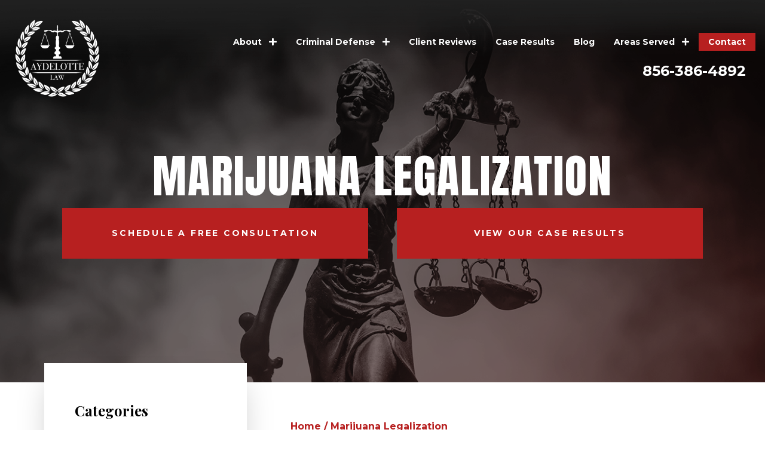

--- FILE ---
content_type: text/html; charset=UTF-8
request_url: https://www.njladylawyers.com/blog/tag/marijuana-legalization/
body_size: 19141
content:
<!DOCTYPE html><html lang="en-US"><head>  <script>(function(w,d,s,l,i){w[l]=w[l]||[];w[l].push({'gtm.start':
new Date().getTime(),event:'gtm.js'});var f=d.getElementsByTagName(s)[0],
j=d.createElement(s),dl=l!='dataLayer'?'&l='+l:'';j.async=true;j.src=
'https://www.googletagmanager.com/gtm.js?id='+i+dl;f.parentNode.insertBefore(j,f);
})(window,document,'script','dataLayer','GTM-TSQ98DP');</script> <meta name='robots' content='index, follow, max-image-preview:large, max-snippet:-1, max-video-preview:-1' /> <style media="all">@import url("https://fonts.googleapis.com/css?family=Playfair+Display:400,700|Montserrat:400,700|Anton:400&display=swap");
/*! This file is auto-generated */
.wp-block-button__link{color:#fff;background-color:#32373c;border-radius:9999px;box-shadow:none;text-decoration:none;padding:calc(.667em + 2px) calc(1.333em + 2px);font-size:1.125em}
body{--wp--preset--color--black:#000;--wp--preset--color--cyan-bluish-gray:#abb8c3;--wp--preset--color--white:#fff;--wp--preset--color--pale-pink:#f78da7;--wp--preset--color--vivid-red:#cf2e2e;--wp--preset--color--luminous-vivid-orange:#ff6900;--wp--preset--color--luminous-vivid-amber:#fcb900;--wp--preset--color--light-green-cyan:#7bdcb5;--wp--preset--color--vivid-green-cyan:#00d084;--wp--preset--color--pale-cyan-blue:#8ed1fc;--wp--preset--color--vivid-cyan-blue:#0693e3;--wp--preset--color--vivid-purple:#9b51e0;--wp--preset--gradient--vivid-cyan-blue-to-vivid-purple:linear-gradient(135deg,rgba(6,147,227,1) 0%,#9b51e0 100%);--wp--preset--gradient--light-green-cyan-to-vivid-green-cyan:linear-gradient(135deg,#7adcb4 0%,#00d082 100%);--wp--preset--gradient--luminous-vivid-amber-to-luminous-vivid-orange:linear-gradient(135deg,rgba(252,185,0,1) 0%,rgba(255,105,0,1) 100%);--wp--preset--gradient--luminous-vivid-orange-to-vivid-red:linear-gradient(135deg,rgba(255,105,0,1) 0%,#cf2e2e 100%);--wp--preset--gradient--very-light-gray-to-cyan-bluish-gray:linear-gradient(135deg,#eee 0%,#a9b8c3 100%);--wp--preset--gradient--cool-to-warm-spectrum:linear-gradient(135deg,#4aeadc 0%,#9778d1 20%,#cf2aba 40%,#ee2c82 60%,#fb6962 80%,#fef84c 100%);--wp--preset--gradient--blush-light-purple:linear-gradient(135deg,#ffceec 0%,#9896f0 100%);--wp--preset--gradient--blush-bordeaux:linear-gradient(135deg,#fecda5 0%,#fe2d2d 50%,#6b003e 100%);--wp--preset--gradient--luminous-dusk:linear-gradient(135deg,#ffcb70 0%,#c751c0 50%,#4158d0 100%);--wp--preset--gradient--pale-ocean:linear-gradient(135deg,#fff5cb 0%,#b6e3d4 50%,#33a7b5 100%);--wp--preset--gradient--electric-grass:linear-gradient(135deg,#caf880 0%,#71ce7e 100%);--wp--preset--gradient--midnight:linear-gradient(135deg,#020381 0%,#2874fc 100%);--wp--preset--duotone--dark-grayscale:url('#wp-duotone-dark-grayscale');--wp--preset--duotone--grayscale:url('#wp-duotone-grayscale');--wp--preset--duotone--purple-yellow:url('#wp-duotone-purple-yellow');--wp--preset--duotone--blue-red:url('#wp-duotone-blue-red');--wp--preset--duotone--midnight:url('#wp-duotone-midnight');--wp--preset--duotone--magenta-yellow:url('#wp-duotone-magenta-yellow');--wp--preset--duotone--purple-green:url('#wp-duotone-purple-green');--wp--preset--duotone--blue-orange:url('#wp-duotone-blue-orange');--wp--preset--font-size--small:13px;--wp--preset--font-size--medium:20px;--wp--preset--font-size--large:36px;--wp--preset--font-size--x-large:42px;--wp--preset--spacing--20:.44rem;--wp--preset--spacing--30:.67rem;--wp--preset--spacing--40:1rem;--wp--preset--spacing--50:1.5rem;--wp--preset--spacing--60:2.25rem;--wp--preset--spacing--70:3.38rem;--wp--preset--spacing--80:5.06rem}:where(.is-layout-flex){gap:.5em}body .is-layout-flow>.alignleft{float:left;margin-inline-start:0;margin-inline-end:2em}body .is-layout-flow>.alignright{float:right;margin-inline-start:2em;margin-inline-end:0}body .is-layout-flow>.aligncenter{margin-left:auto !important;margin-right:auto !important}body .is-layout-constrained>.alignleft{float:left;margin-inline-start:0;margin-inline-end:2em}body .is-layout-constrained>.alignright{float:right;margin-inline-start:2em;margin-inline-end:0}body .is-layout-constrained>.aligncenter{margin-left:auto !important;margin-right:auto !important}body .is-layout-constrained>:where(:not(.alignleft):not(.alignright):not(.alignfull)){max-width:var(--wp--style--global--content-size);margin-left:auto !important;margin-right:auto !important}body .is-layout-constrained>.alignwide{max-width:var(--wp--style--global--wide-size)}body .is-layout-flex{display:flex}body .is-layout-flex{flex-wrap:wrap;align-items:center}body .is-layout-flex>*{margin:0}:where(.wp-block-columns.is-layout-flex){gap:2em}.has-black-color{color:var(--wp--preset--color--black) !important}.has-cyan-bluish-gray-color{color:var(--wp--preset--color--cyan-bluish-gray) !important}.has-white-color{color:var(--wp--preset--color--white) !important}.has-pale-pink-color{color:var(--wp--preset--color--pale-pink) !important}.has-vivid-red-color{color:var(--wp--preset--color--vivid-red) !important}.has-luminous-vivid-orange-color{color:var(--wp--preset--color--luminous-vivid-orange) !important}.has-luminous-vivid-amber-color{color:var(--wp--preset--color--luminous-vivid-amber) !important}.has-light-green-cyan-color{color:var(--wp--preset--color--light-green-cyan) !important}.has-vivid-green-cyan-color{color:var(--wp--preset--color--vivid-green-cyan) !important}.has-pale-cyan-blue-color{color:var(--wp--preset--color--pale-cyan-blue) !important}.has-vivid-cyan-blue-color{color:var(--wp--preset--color--vivid-cyan-blue) !important}.has-vivid-purple-color{color:var(--wp--preset--color--vivid-purple) !important}.has-black-background-color{background-color:var(--wp--preset--color--black) !important}.has-cyan-bluish-gray-background-color{background-color:var(--wp--preset--color--cyan-bluish-gray) !important}.has-white-background-color{background-color:var(--wp--preset--color--white) !important}.has-pale-pink-background-color{background-color:var(--wp--preset--color--pale-pink) !important}.has-vivid-red-background-color{background-color:var(--wp--preset--color--vivid-red) !important}.has-luminous-vivid-orange-background-color{background-color:var(--wp--preset--color--luminous-vivid-orange) !important}.has-luminous-vivid-amber-background-color{background-color:var(--wp--preset--color--luminous-vivid-amber) !important}.has-light-green-cyan-background-color{background-color:var(--wp--preset--color--light-green-cyan) !important}.has-vivid-green-cyan-background-color{background-color:var(--wp--preset--color--vivid-green-cyan) !important}.has-pale-cyan-blue-background-color{background-color:var(--wp--preset--color--pale-cyan-blue) !important}.has-vivid-cyan-blue-background-color{background-color:var(--wp--preset--color--vivid-cyan-blue) !important}.has-vivid-purple-background-color{background-color:var(--wp--preset--color--vivid-purple) !important}.has-black-border-color{border-color:var(--wp--preset--color--black) !important}.has-cyan-bluish-gray-border-color{border-color:var(--wp--preset--color--cyan-bluish-gray) !important}.has-white-border-color{border-color:var(--wp--preset--color--white) !important}.has-pale-pink-border-color{border-color:var(--wp--preset--color--pale-pink) !important}.has-vivid-red-border-color{border-color:var(--wp--preset--color--vivid-red) !important}.has-luminous-vivid-orange-border-color{border-color:var(--wp--preset--color--luminous-vivid-orange) !important}.has-luminous-vivid-amber-border-color{border-color:var(--wp--preset--color--luminous-vivid-amber) !important}.has-light-green-cyan-border-color{border-color:var(--wp--preset--color--light-green-cyan) !important}.has-vivid-green-cyan-border-color{border-color:var(--wp--preset--color--vivid-green-cyan) !important}.has-pale-cyan-blue-border-color{border-color:var(--wp--preset--color--pale-cyan-blue) !important}.has-vivid-cyan-blue-border-color{border-color:var(--wp--preset--color--vivid-cyan-blue) !important}.has-vivid-purple-border-color{border-color:var(--wp--preset--color--vivid-purple) !important}.has-vivid-cyan-blue-to-vivid-purple-gradient-background{background:var(--wp--preset--gradient--vivid-cyan-blue-to-vivid-purple) !important}.has-light-green-cyan-to-vivid-green-cyan-gradient-background{background:var(--wp--preset--gradient--light-green-cyan-to-vivid-green-cyan) !important}.has-luminous-vivid-amber-to-luminous-vivid-orange-gradient-background{background:var(--wp--preset--gradient--luminous-vivid-amber-to-luminous-vivid-orange) !important}.has-luminous-vivid-orange-to-vivid-red-gradient-background{background:var(--wp--preset--gradient--luminous-vivid-orange-to-vivid-red) !important}.has-very-light-gray-to-cyan-bluish-gray-gradient-background{background:var(--wp--preset--gradient--very-light-gray-to-cyan-bluish-gray) !important}.has-cool-to-warm-spectrum-gradient-background{background:var(--wp--preset--gradient--cool-to-warm-spectrum) !important}.has-blush-light-purple-gradient-background{background:var(--wp--preset--gradient--blush-light-purple) !important}.has-blush-bordeaux-gradient-background{background:var(--wp--preset--gradient--blush-bordeaux) !important}.has-luminous-dusk-gradient-background{background:var(--wp--preset--gradient--luminous-dusk) !important}.has-pale-ocean-gradient-background{background:var(--wp--preset--gradient--pale-ocean) !important}.has-electric-grass-gradient-background{background:var(--wp--preset--gradient--electric-grass) !important}.has-midnight-gradient-background{background:var(--wp--preset--gradient--midnight) !important}.has-small-font-size{font-size:var(--wp--preset--font-size--small) !important}.has-medium-font-size{font-size:var(--wp--preset--font-size--medium) !important}.has-large-font-size{font-size:var(--wp--preset--font-size--large) !important}.has-x-large-font-size{font-size:var(--wp--preset--font-size--x-large) !important}.wp-block-navigation a:where(:not(.wp-element-button)){color:inherit}:where(.wp-block-columns.is-layout-flex){gap:2em}.wp-block-pullquote{font-size:1.5em;line-height:1.6}

/*! normalize.css v8.0.1 | MIT License | github.com/necolas/normalize.css */
html{line-height:1.15;-webkit-text-size-adjust:100%}body{margin:0}main{display:block}h1{font-size:2em;margin:.67em 0}a{background-color:transparent}img{border-style:none}button,input,textarea{font-family:inherit;font-size:100%;line-height:1.15;margin:0}button,input{overflow:visible}button{text-transform:none}[type=button],[type=reset],[type=submit],button{-webkit-appearance:button}[type=button]::-moz-focus-inner,[type=reset]::-moz-focus-inner,[type=submit]::-moz-focus-inner,button::-moz-focus-inner{border-style:none;padding:0}[type=button]:-moz-focusring,[type=reset]:-moz-focusring,[type=submit]:-moz-focusring,button:-moz-focusring{outline:1px dotted ButtonText}textarea{overflow:auto}[type=checkbox],[type=radio]{box-sizing:border-box;padding:0}[type=number]::-webkit-inner-spin-button,[type=number]::-webkit-outer-spin-button{height:auto}[type=search]{-webkit-appearance:textfield;outline-offset:-2px}[type=search]::-webkit-search-decoration{-webkit-appearance:none}::-webkit-file-upload-button{-webkit-appearance:button;font:inherit}summary{display:list-item}[hidden]{display:none}dl,h1,h2,h3,p{margin:0}button{background-color:transparent;background-image:none}button:focus{outline:1px dotted;outline:5px auto -webkit-focus-ring-color}ul{list-style:none;margin:0;padding:0}html{font-family:-apple-system,BlinkMacSystemFont,Segoe UI,Roboto,Helvetica Neue,Arial,Noto Sans,sans-serif;line-height:1.5}*,:after,:before{box-sizing:border-box;border:0 solid #e2e8f0}img{border-style:solid}textarea{resize:vertical}input::-webkit-input-placeholder,textarea::-webkit-input-placeholder{color:#a0aec0}input::-moz-placeholder,textarea::-moz-placeholder{color:#a0aec0}input:-ms-input-placeholder,input::-ms-input-placeholder,textarea:-ms-input-placeholder,textarea::-ms-input-placeholder{color:#a0aec0}input::placeholder,textarea::placeholder{color:#a0aec0}[role=button],button{cursor:pointer}h1,h2,h3{font-size:inherit;font-weight:inherit}a{color:inherit;text-decoration:inherit}button,input,textarea{padding:0;line-height:inherit;color:inherit}embed,iframe,img,svg,video{display:block;vertical-align:middle}img,video{max-width:100%;height:auto}.block{display:block}.hidden{display:none}.mt-4{margin-top:1rem}.glide{position:relative;width:100%;box-sizing:border-box}.glide *{box-sizing:inherit}.glide__slides,.glide__track{overflow:hidden}.glide__slides{position:relative;width:100%;list-style:none;-webkit-backface-visibility:hidden;backface-visibility:hidden;-webkit-transform-style:preserve-3d;transform-style:preserve-3d;-ms-touch-action:pan-Y;touch-action:pan-Y;margin:0;padding:0;white-space:nowrap;display:-ms-flexbox;display:flex;-ms-flex-wrap:nowrap;flex-wrap:nowrap;will-change:transform}.glide__slide{width:100%;height:100%;-ms-flex-negative:0;flex-shrink:0;white-space:normal;-webkit-touch-callout:none;-webkit-tap-highlight-color:transparent}.glide__slide,.glide__slide a{-webkit-user-select:none;-ms-user-select:none;user-select:none}.glide__slide a{-webkit-user-drag:none;-moz-user-select:none}.glide__arrows{-webkit-touch-callout:none;-webkit-user-select:none;-ms-user-select:none;user-select:none}*{-webkit-font-smoothing:antialiased;-moz-osx-font-smoothing:grayscale}body{max-width:100vw;overflow-x:hidden;font-family:Lato,sans-serif;font-weight:400}.show-for-xlarge{display:none!important}@media (min-width:1280px) and (max-width:1439px){.show-for-xlarge{display:block!important}}.hide-for-xlarge{display:block!important}@media (min-width:1280px) and (max-width:1439px){.hide-for-xlarge{display:none!important}}.ctc{padding:1rem;color:#fff;bottom:1rem;left:1rem;background-color:#b72020;-ms-flex-align:center;align-items:center;-ms-flex-pack:center;justify-content:center;width:64px;height:64px;position:fixed;box-shadow:0 10px 15px -3px rgba(0,0,0,.1),0 4px 6px -4px rgba(0,0,0,.1);border-radius:calc(infinity*1px);z-index:1000;display:-ms-flexbox;display:flex}.ctc svg{fill:#fff}@media (min-width:1280px){.ctc{display:none}}.social-button__icon,.social-button__link{display:inline-block}.social-button__link{margin-top:1rem;margin-bottom:1rem;margin-right:.5rem;--text-opacity:1;color:#fff;color:rgba(255,255,255,var(--text-opacity));text-decoration:none}.social-button{border-radius:.25rem;padding:.5rem 1rem;transition:all .4s ease-in-out}.social-button:hover{cursor:pointer}.social-button__icon svg{width:1rem;height:1rem;margin-right:.5rem;vertical-align:top}.social-button__icon--solid{fill:#fff;stroke:none}.social-button--twitter:hover{background-color:#2795e9}.social-button--facebook:hover{background-color:#2d4373}.social-button--linkedin:hover{background-color:#046293}.social-button--facebook{background-color:#3b5998;border-color:#3b5998}.social-button--facebook:active,.social-button--facebook:hover{background-color:#2d4373;border-color:#2d4373}.social-button--twitter{background-color:#55acee;border-color:#55acee}.social-button--twitter:active,.social-button--twitter:hover{background-color:#2795e9;border-color:#2795e9}.social-button--linkedin{background-color:#0077b5;border-color:#0077b5}.social-button--linkedin:active,.social-button--linkedin:hover{background-color:#046293;border-color:#046293}.header{position:absolute;top:0;left:0;right:0;display:-ms-flexbox;display:flex;-ms-flex-direction:row;flex-direction:row;-ms-flex-wrap:wrap;flex-wrap:wrap;-ms-flex-align:center;align-items:center;-ms-flex-pack:justify;justify-content:space-between;padding:1rem;z-index:50}.header .contact{--bg-opacity:1;background-color:#b72020;background-color:rgba(183,32,32,var(--bg-opacity));--text-opacity:1;color:#fff;color:rgba(255,255,255,var(--text-opacity));font-family:Montserrat,sans-serif;font-weight:700;padding:.5rem 1rem;transition:all .4s ease-in-out}.header .contact:hover{--bg-opacity:1;background-color:#771717;background-color:rgba(119,23,23,var(--bg-opacity));cursor:pointer}.header__left{width:50%}@media (min-width:1280px){.header__left{width:25%}}.header__left img{width:10rem}.header__right{display:-ms-flexbox;display:flex;-ms-flex-direction:row;flex-direction:row;width:50%;-ms-flex-align:center;align-items:center;-ms-flex-pack:end;justify-content:flex-end;float:right}@media (min-width:1280px){.header__right{width:66.666667%;-ms-flex-direction:column;flex-direction:column;-ms-flex-align:end;align-items:flex-end;-ms-flex-pack:center;justify-content:center}}.header__right-number{display:none;transition:all .4s ease-in-out}@media (min-width:640px){.header__right-number{display:block;font-family:Montserrat,sans-serif;font-weight:700;margin-right:2rem;font-size:1.5rem;--text-opacity:1;color:#fff;color:rgba(255,255,255,var(--text-opacity))}}@media (min-width:1280px){.header__right-number{margin-right:0;padding-left:1rem;padding-right:1rem;margin-top:1rem}}.header__right-number:hover{--text-opacity:1;color:#771717;color:rgba(119,23,23,var(--text-opacity));cursor:pointer}.header__right-menu{position:relative;overflow:hidden;padding:1rem;height:100%;transition:all .4s ease-in-out}@media (min-width:1280px){.header__right-menu{display:none}}.header__right-menu:after{font-family:Montserrat,sans-serif;font-weight:700;--text-opacity:1;color:#fff;color:rgba(255,255,255,var(--text-opacity));text-transform:uppercase;width:100%;height:100%;position:absolute;left:0;top:0;display:-ms-flexbox;display:flex;-ms-flex-align:center;align-items:center;-ms-flex-pack:center;justify-content:center;transition:all .4s ease-in-out;-webkit-transform:translateX(100%);transform:translateX(100%);content:"Close"}.header__right-menu:hover{--bg-opacity:1;background-color:#771717;background-color:rgba(119,23,23,var(--bg-opacity));cursor:pointer}.header__right-menu.toggled:after{-webkit-transform:translateX(0);transform:translateX(0)}.header__right-menu-line{width:3rem;height:1px;--bg-opacity:1;background-color:#fff;background-color:rgba(255,255,255,var(--bg-opacity));display:block;margin:0 0 .33rem auto;transition:all .4s ease-in-out}.header__right-menu-line:nth-of-type(2n){-webkit-transform:translateX(5px);transform:translateX(5px)}.header__right-menu-line:nth-of-type(odd){-webkit-transform:translateX(-5px);transform:translateX(-5px)}.header__right-menu-text{width:3rem;margin-top:.75rem;margin-bottom:auto;margin-right:.25rem;text-align:center;line-height:1;text-transform:uppercase}.header__right-desktop,.header__right-menu-text{font-family:Montserrat,sans-serif;font-weight:700;--text-opacity:1;color:#fff;color:rgba(255,255,255,var(--text-opacity))}.header__right-desktop{font-size:.875rem;list-style-type:none;display:none!important}@media (min-width:1280px){.header__right-desktop{display:-ms-flexbox!important;display:flex!important}}.header__right-desktop a{display:inline-block;padding:.5rem 1rem;width:100%;height:100%;line-height:1;white-space:nowrap}.header__right-desktop a svg{margin-left:.5rem}.header__right-desktop li{position:relative;transition:all .4s ease-in-out}.header__right-desktop li:hover{--bg-opacity:1;background-color:#771717;background-color:rgba(119,23,23,var(--bg-opacity))}.header__right-desktop li:hover>.sub-menu{display:block}.header__right-desktop li:hover>.sub-menu.aops{display:-ms-flexbox;display:flex}.header__right-desktop .sub-menu{list-style-type:none;display:none;position:absolute;--bg-opacity:1;background-color:#1e1e20;background-color:rgba(30,30,32,var(--bg-opacity));left:0;top:100%}.header__right-desktop .sub-menu .sub-menu{top:0;right:100%;left:auto}.header__right-desktop .sub-menu.aops{position:absolute;-ms-flex-direction:row;flex-direction:row;-ms-flex-align:start;align-items:flex-start;-ms-flex-pack:justify;justify-content:space-between;-ms-flex-wrap:wrap;flex-wrap:wrap;padding-top:4rem;top:100%;left:-273%;width:calc(333% + 4rem)}.header__right-desktop .sub-menu.aops img{position:absolute;-o-object-fit:cover;object-fit:cover;width:8rem;left:50%;top:50%;-webkit-transform:translate(-50%,-50%);transform:translate(-50%,-50%);opacity:.2}.header__right-desktop .sub-menu.aops:before{position:absolute;display:block;--text-opacity:1;color:#fff;color:rgba(255,255,255,var(--text-opacity));font-family:Montserrat,sans-serif;font-weight:700;text-transform:uppercase;font-size:2.25rem;line-height:2;content:"Serving NJ";top:0;left:0;right:0;text-align:center}.header__right-desktop .sub-menu.aops ul{list-style-type:none;width:33.333333%;padding:1rem}.header__right-desktop .sub-menu.aops a,.header__right-desktop .sub-menu.aops li{width:100%}.header__right-desktop .sub-menu.aops a:hover,.header__right-desktop .sub-menu.aops li:hover{background-color:transparent;cursor:default}.header__right-desktop .sub-menu.aops li{min-width:33.33333%}.header__menu,.header__offcanvas{z-index:50;position:fixed;right:0;top:0;bottom:0;height:100vh;padding:2rem;-ms-flex-direction:column;flex-direction:column;-ms-flex-align:center;align-items:center;-ms-flex-pack:justify;justify-content:space-between;padding-top:4rem;padding-bottom:4rem;--bg-opacity:1;background-color:#fff;background-color:rgba(255,255,255,var(--bg-opacity));list-style-type:none;box-shadow:0 10px 15px -3px rgba(0,0,0,.1),0 4px 6px -2px rgba(0,0,0,.05);display:-ms-flexbox!important;display:flex!important}.header__menu-item,.header__offcanvas-item{margin-left:1rem;margin-right:1rem;padding:.5rem 1rem;font-family:Montserrat,sans-serif;font-weight:700;text-transform:uppercase;letter-spacing:.05em;text-align:center;font-size:.875rem}.header__menu-item.is-active,.header__menu-item:hover,.header__offcanvas-item.is-active,.header__offcanvas-item:hover{--text-opacity:1;color:#771717;color:rgba(119,23,23,var(--text-opacity));cursor:pointer}.header__menu-item a,.header__menu-item svg,.header__offcanvas-item a,.header__offcanvas-item svg{transition:all .4s ease-in-out}.header__offcanvas{--bg-opacity:1;background-color:#1e1e20;background-color:rgba(30,30,32,var(--bg-opacity))}.header__offcanvas,.header__offcanvas.grandchildren{-ms-flex-pack:start;justify-content:flex-start}.header__offcanvas-item{margin-left:1rem;margin-right:1rem;padding-top:.5rem;padding-left:1rem;padding-right:1rem;font-family:Montserrat,sans-serif;font-weight:700;text-transform:uppercase;letter-spacing:.05em;text-align:center;font-size:.875rem;--text-opacity:1;color:#fff;color:rgba(255,255,255,var(--text-opacity))}.header__offcanvas-item.is-active,.header__offcanvas-item:hover{--text-opacity:1;color:#771717;color:rgba(119,23,23,var(--text-opacity));cursor:pointer}.header__offcanvas-item a,.header__offcanvas-item svg{--text-opacity:1;color:#fff;color:rgba(255,255,255,var(--text-opacity));font-size:.875rem;transition:all .4s ease-in-out}.content{padding-top:4rem;padding-bottom:4rem;margin-left:2rem;margin-right:2rem;display:-ms-flexbox;display:flex;-ms-flex-direction:column-reverse;flex-direction:column-reverse}@media (min-width:720px){.content{-ms-flex-direction:row;flex-direction:row;margin-left:0;margin-right:0}}.content.inner{display:-ms-flexbox;display:flex;-ms-flex-direction:column-reverse;flex-direction:column-reverse;-ms-flex-align:start;align-items:flex-start;-ms-flex-pack:justify;justify-content:space-between}@media (min-width:720px){.content.inner{-ms-flex-direction:row;flex-direction:row;--bg-opacity:1;background-color:#fff;background-color:rgba(255,255,255,var(--bg-opacity))}}@media (min-width:720px){.content__left{margin-left:auto;margin-right:auto}}.content__left p{margin-bottom:1rem}.content__right-post,.content__right-post-date{font-family:Montserrat,sans-serif}.content__right-post-date{font-weight:700}.content__right-post-title{font-size:2.25rem;font-family:Playfair Display,serif}.content__right-post-title,.content__right-post .blog-list{--text-opacity:1;color:#b72020;color:rgba(183,32,32,var(--text-opacity));font-weight:700}.content__right-post .blog-list{padding-bottom:2rem;border-bottom-width:1px}.content__right-post ul{margin-left:4rem;margin-bottom:2rem;list-style:circle}.content__right-post a{--text-opacity:1;color:#b72020;color:rgba(183,32,32,var(--text-opacity));text-decoration:underline;transition:all .4s ease-in-out}.content__right-post a:hover{--text-opacity:1;color:#771717;color:rgba(119,23,23,var(--text-opacity))}.content__right-pagination,.content__right-pagination ul{display:-ms-flexbox;display:flex;-ms-flex-direction:row;flex-direction:row;-ms-flex-align:center;align-items:center;-ms-flex-pack:center;justify-content:center}.content__right-pagination ul li{margin-bottom:.25rem}.content__right-pagination-item{margin-left:1rem;margin-right:1rem}.content.front .content__left{width:100%}@media (min-width:720px){.content.front .content__left{width:40%}}.content.front .content__right{width:100%;font-family:Montserrat,sans-serif}.content.front .content__right h1{font-size:2.25rem;color:#b72020;color:rgba(183,32,32,var(--text-opacity));line-height:40px}.content.front .content__right h1,.content.front .content__right h2{--text-opacity:1;font-family:Playfair Display,serif;font-weight:700;margin-bottom:1rem}.content.front .content__right h2{color:#000;color:rgba(0,0,0,var(--text-opacity));font-size:1.5rem;line-height:30px}.content.front .content__right h3{font-size:1.125rem;--text-opacity:1;color:#b72020;color:rgba(183,32,32,var(--text-opacity));font-family:Montserrat,sans-serif;font-weight:700;margin-bottom:1rem}.content.front .content__right p{margin-bottom:1rem}.content.front .content__right ul{margin-left:4rem;margin-bottom:1rem;list-style:circle}.content.front .content__right li{margin-bottom:.25rem}.content.front .content__right a{--text-opacity:1;color:#b72020;color:rgba(183,32,32,var(--text-opacity));text-decoration:underline}@media (min-width:720px){.content.front .content__right{width:60%;margin-left:0;margin-right:0;margin-right:1rem}}.content.inner .content__left{width:100%}@media (min-width:720px){.content.inner .content__left{width:40%;margin-top:-6rem}}.content.inner .content__right{width:100%}.content.inner .content__right h1{font-size:2.25rem;color:#b72020;color:rgba(183,32,32,var(--text-opacity));line-height:40px}.content.inner .content__right h1,.content.inner .content__right h2{--text-opacity:1;font-family:Playfair Display,serif;font-weight:700;margin-bottom:1rem}.content.inner .content__right h2{color:#000;color:rgba(0,0,0,var(--text-opacity));font-size:1.5rem;line-height:30px}.content.inner .content__right h3{font-size:1.125rem;--text-opacity:1;color:#b72020;color:rgba(183,32,32,var(--text-opacity));font-family:Montserrat,sans-serif;font-weight:700;margin-bottom:1rem}.content.inner .content__right p{margin-bottom:1rem}.content.inner .content__right a{--text-opacity:1;color:#b72020;color:rgba(183,32,32,var(--text-opacity));text-decoration:underline}@media (min-width:720px){.content.inner .content__right{width:60%;margin-right:4rem}}.content.inner .content__right-post .social-button__link{--text-opacity:1;color:#fff;color:rgba(255,255,255,var(--text-opacity));text-decoration:none}.fixed__modal{position:fixed;width:100%;height:100%;top:0;right:0;bottom:0;left:0;z-index:50;display:-ms-flexbox;display:flex;-ms-flex-align:center;align-items:center;-ms-flex-pack:center;justify-content:center;padding:5% 10%;margin:auto;transition:all .4s ease-in-out}.fixed__modal.hidden{pointer-events:none}.fixed__modal:after{display:block;width:100%;height:100%;--bg-opacity:1;background-color:#000;background-color:rgba(0,0,0,var(--bg-opacity));position:fixed;top:0;right:0;bottom:0;left:0;opacity:.5;content:"";z-index:-1}.fixed__modal-close{position:fixed;--text-opacity:1;color:#fff;color:rgba(255,255,255,var(--text-opacity));font-size:2.25rem;line-height:1;height:36px;width:36px;top:10%;right:10%;-webkit-transform:translate(125%,-125%);transform:translate(125%,-125%)}.fixed__modal-wrapper{width:100%;margin-left:auto;margin-right:auto;max-width:1440px}.footer__blocks{display:-ms-flexbox;display:flex;-ms-flex-direction:column-reverse;flex-direction:column-reverse;-ms-flex-align:center;align-items:center;-ms-flex-pack:center;justify-content:center}@media (min-width:1024px){.footer__blocks{-ms-flex-direction:row;flex-direction:row}}.footer__blocks .footer__location{width:100%;display:-ms-flexbox;display:flex;-ms-flex-direction:column;flex-direction:column;-ms-flex-align:center;align-items:center;margin-top:8rem;margin-bottom:6rem}@media (min-width:1024px){.footer__blocks .footer__location{width:50%}}.footer__blocks .footer__location .address{width:280px}.footer__blocks .footer__location .firm-number{font-size:2.25rem;font-family:Montserrat,sans-serif;font-weight:700;margin-bottom:2rem}.footer__blocks .footer__location .firm-name{font-size:1.5rem;font-family:Playfair Display,serif;font-weight:700;margin-bottom:1rem}.footer__blocks .footer__location .firm-address{font-size:.875rem;font-family:Montserrat,sans-serif;font-weight:700;margin-bottom:1.5rem}.footer__blocks .footer__location .firm-map{font-size:1rem;--text-opacity:1;color:#b72020;color:rgba(183,32,32,var(--text-opacity));font-family:Montserrat,sans-serif;font-weight:700;text-transform:uppercase;letter-spacing:2.1px}.footer__blocks .footer__location .firm-map a{transition:all .4s ease-in-out}.footer__blocks .footer__location .firm-map a:hover{--text-opacity:1;color:#771717;color:rgba(119,23,23,var(--text-opacity));cursor:pointer}.footer__blocks .footer__review{width:100%;height:100%}@media (min-width:1024px){.footer__blocks .footer__review{width:50%}}.footer__blocks .footer__review .box{margin:6rem 2rem -75px;margin-bottom:6rem;box-shadow:0 25px 50px -12px rgba(0,0,0,.25);--bg-opacity:1;background-color:#fff;background-color:rgba(255,255,255,var(--bg-opacity));padding:4rem 2rem;height:100%;z-index:4}@media (min-width:1024px){.footer__blocks .footer__review .box{margin-left:auto;margin-right:auto;padding:8rem 6rem;margin-top:0;width:44vw}}.footer__blocks .footer__review .box .stars svg{--text-opacity:1;color:#b72020;color:rgba(183,32,32,var(--text-opacity));font-size:1.875rem}@media (max-width:400px){.footer__blocks .footer__review .box .stars svg{font-size:1.5rem}}.footer__blocks .footer__review .box .review{font-family:Montserrat,sans-serif;font-weight:700;margin-top:2rem;margin-bottom:2rem}.footer__blocks .footer__review .box a{--text-opacity:1;color:#b72020;color:rgba(183,32,32,var(--text-opacity));font-family:Montserrat,sans-serif;font-weight:700;text-transform:uppercase;letter-spacing:3px;transition:all .4s ease-in-out}.footer__blocks .footer__review .box a:hover{--text-opacity:1;color:#771717;color:rgba(119,23,23,var(--text-opacity));cursor:pointer}.footer__form{font-family:Montserrat,sans-serif;--text-opacity:1;color:#fff;color:rgba(255,255,255,var(--text-opacity));font-weight:700;--bg-opacity:1;background-color:#1e1e20;background-color:rgba(30,30,32,var(--bg-opacity));display:-ms-flexbox;display:flex;-ms-flex-direction:column;flex-direction:column;width:100%;height:auto;padding:2%;font-size:14px;padding-top:4rem}.footer__form form{padding-top:4rem}@media (min-width:1024px){.footer__form{padding-left:5%;padding-right:5%}}.footer__form-response{text-align:center;margin-top:2rem}.footer__form .ast{--text-opacity:1;color:#b72020;color:rgba(183,32,32,var(--text-opacity))}.footer__form h2{font-family:Playfair Display,serif;font-weight:700;-ms-flex-pack:center;justify-content:center;margin-bottom:4rem;line-height:1.375;width:100%;text-align:left;font-size:6vw}@media (min-width:720px){.footer__form h2{font-size:3vw}}.footer__form-row{display:-ms-flexbox;display:flex;-ms-flex-direction:column;flex-direction:column;-ms-flex-pack:justify;justify-content:space-between;-ms-flex-align:start;align-items:flex-start}@media (min-width:720px){.footer__form-row{-ms-flex-direction:row;flex-direction:row}}.footer__form-row-input{padding-left:1rem;padding-top:1rem;padding-bottom:1rem;font-size:1.125rem;--bg-opacity:1;background-color:#1e1e20;background-color:rgba(30,30,32,var(--bg-opacity));margin-top:5%;width:100%;border-bottom:2px solid #fff;box-shadow:0 0 21px rgba(0,0,0,.09)}.footer__form-row-label{line-height:42px}.footer__form-row-email,.footer__form-row-name,.footer__form-row-number{width:100%}@media (min-width:720px){.footer__form-row-email,.footer__form-row-name,.footer__form-row-number{width:30%}}.footer__form-row-desc #f-msg{height:140px}.footer__form-row-desc{width:100%}.footer__form-row-error{--text-opacity:1;color:#c53030;color:rgba(197,48,48,var(--text-opacity));font-size:.75rem;line-height:0}.footer__form-row-submit{--bg-opacity:1;background-color:#b72020;background-color:rgba(183,32,32,var(--bg-opacity));--text-opacity:1;color:#fff;color:rgba(255,255,255,var(--text-opacity));font-family:Montserrat,sans-serif;font-weight:700;padding-top:2rem;padding-bottom:2rem;margin-top:2rem;width:100%;font-size:14px;text-transform:uppercase;letter-spacing:3px;text-align:center;transition:all .4s ease-in-out}@media (min-width:1024px){.footer__form-row-submit{margin-left:66.6%;width:33.3%}}.footer__form-row-submit:hover{--bg-opacity:1;background-color:#771717;background-color:rgba(119,23,23,var(--bg-opacity));cursor:pointer}.footer__logo{-ms-flex-align:center;-ms-flex-pack:center;margin-top:2rem;margin-bottom:2rem;width:16rem;-ms-flex-item-align:center;align-self:center}.footer__follow,.footer__logo{display:-ms-flexbox;display:flex;align-items:center;justify-content:center}.footer__follow{--bg-opacity:1;background-color:#1e1e20;background-color:rgba(30,30,32,var(--bg-opacity));-ms-flex-pack:center;padding-bottom:1rem;list-style-type:none}.footer__follow,.footer__follow p{-ms-flex-direction:row;flex-direction:row;-ms-flex-align:center}.footer__follow p{text-transform:uppercase;font-family:Montserrat,sans-serif;display:-ms-flexbox;display:flex;align-items:center;font-size:1.5rem;--text-opacity:1;color:#fff;color:rgba(255,255,255,var(--text-opacity));font-weight:700;margin-bottom:1rem;letter-spacing:.2rem}@media (min-width:640px){.footer__follow p:after{display:-ms-flexbox;display:flex;--bg-opacity:1;background-color:#fff;background-color:rgba(255,255,255,var(--bg-opacity));margin-left:2rem;margin-right:2rem;position:relative;content:"";width:100px;height:2px}}@media (max-width:639px){.footer__follow{-ms-flex-direction:column;flex-direction:column}}.footer__follow li{padding-left:1rem;padding-right:1rem;font-size:2.25rem;--text-opacity:1;color:#fff;color:rgba(255,255,255,var(--text-opacity));margin-bottom:1rem}@media (min-width:640px){.footer__follow li{padding-right:2rem;padding-left:0}}.footer__follow li a{transition:all .2s ease-in-out}.footer__follow li a:active,.footer__follow li a:hover{--text-opacity:1;color:#b72020;color:rgba(183,32,32,var(--text-opacity))}.footer__follow ul{-ms-flex-direction:row;flex-direction:row}.footer__copyright,.footer__follow ul{display:-ms-flexbox;display:flex;-ms-flex-pack:center;justify-content:center}.footer__copyright{--bg-opacity:1;background-color:#1e1e20;background-color:rgba(30,30,32,var(--bg-opacity));font-family:Montserrat,sans-serif;font-weight:700;padding-top:1rem;padding-bottom:1rem;padding-bottom:6rem;-ms-flex-direction:column;flex-direction:column;text-align:center}@media (min-width:760px){.footer__copyright{-ms-flex-direction:row;flex-direction:row}}.footer__copyright p{--text-opacity:1;color:#fff;color:rgba(255,255,255,var(--text-opacity))}.footer__copyright-row{--text-opacity:1;color:#b72020;color:rgba(183,32,32,var(--text-opacity))}.footer__copyright-row a{transition:all .4s ease-in-out}.footer__copyright-row a:hover{--text-opacity:1;color:#975a16;color:rgba(151,90,22,var(--text-opacity))}.front-hero{position:relative;display:-ms-flexbox;display:flex;-ms-flex-direction:column;flex-direction:column;-ms-flex-align:center;align-items:center;-ms-flex-pack:center;justify-content:center;width:100%;min-height:100vh}@media (max-width:719px){.front-hero__overlay{display:none}}.front-hero__bg{position:absolute;right:0;-o-object-fit:cover;object-fit:cover;-o-object-position:top;object-position:top;width:100%;height:100%;top:0;left:0;z-index:-2}@media (min-width:720px){.front-hero__bg .mobile{display:none}}.front-hero__bg .desktop{-o-object-position:60%;object-position:60%}.front-hero__bg .desktop,.front-hero__bg .mobile{width:100%;height:100%}.front-hero__bg img{position:absolute}.front-hero__bg img,.front-hero__bg video{-o-object-fit:cover;object-fit:cover;width:100%}.front-hero__bg video{min-height:250px;height:auto}.front-hero__overlay{position:absolute;width:100%;--bg-opacity:1;background-color:#000;background-color:rgba(0,0,0,var(--bg-opacity));opacity:.5;z-index:-1;height:50vw}@media (min-width:720px){.front-hero__overlay{display:none}}.front-hero__content{font-family:Montserrat,sans-serif;display:-ms-flexbox;display:flex;-ms-flex-direction:column;flex-direction:column;-ms-flex-align:center;align-items:center;text-align:center;--text-opacity:1;color:#fff;color:rgba(255,255,255,var(--text-opacity))}.front-hero__heading{font-weight:700;text-transform:uppercase;font-size:4vw;letter-spacing:1vw}@media (min-width:720px){.front-hero__heading{font-size:2vw}}.front-hero__heading-second-line{font-family:Anton,sans-serif;text-transform:uppercase;margin-bottom:2rem;font-size:14vw;letter-spacing:2px;line-height:14vw;z-index:1}@media (min-width:720px){.front-hero__heading-second-line{font-size:8vw;line-height:8vw}}.front-hero .scroll{font-family:Montserrat,sans-serif;position:absolute;font-weight:700;--text-opacity:1;color:#fff;color:rgba(255,255,255,var(--text-opacity));text-transform:uppercase;top:40vw;right:-100px;-webkit-transform:rotate(-90deg) translateY(100%) translateX(-37.5%);transform:rotate(-90deg) translateY(100%) translateX(-37.5%)}.front-hero .scroll p{position:relative;display:-ms-flexbox;display:flex;-ms-flex-direction:row;flex-direction:row;-ms-flex-align:center;align-items:center}.front-hero .scroll p:before{display:block;--bg-opacity:1;background-color:#fff;background-color:rgba(255,255,255,var(--bg-opacity));width:14rem;height:1px;content:"";margin-right:1rem}@media (max-width:1023px){.front-hero .scroll{display:none}}.primary{--bg-opacity:1;background-color:#b72020;background-color:rgba(183,32,32,var(--bg-opacity));padding:2rem;position:relative;width:32rem;font-family:Montserrat,sans-serif;display:block;font-size:.875rem;font-weight:700;line-height:1.25;text-transform:uppercase;letter-spacing:3px;transition:all .4s ease-in-out}@media (max-width:1023px){.primary{margin-left:auto;margin-right:auto;left:0}}@media (max-width:719px){.primary{margin-left:3rem;margin-right:3rem;width:auto;letter-spacing:1.25px}}.primary:hover{--bg-opacity:1;background-color:#771717;background-color:rgba(119,23,23,var(--bg-opacity))}.inner-hero{width:100%;display:-ms-flexbox;display:flex;-ms-flex-pack:center;justify-content:center;position:relative;height:40rem}.inner-hero__bg{width:100%;height:100%;position:absolute;top:0;left:0;z-index:-2}@media (min-width:1024px){.inner-hero__bg .mobile{display:none}}@media (max-width:1023px){.inner-hero__bg .desktop{display:none}}.inner-hero__bg .desktop,.inner-hero__bg .mobile{height:100%}.inner-hero__bg img{position:absolute;width:100%;-o-object-fit:cover;object-fit:cover}.inner-hero__overlay{width:100%;position:absolute;--bg-opacity:1;background-color:#000;background-color:rgba(0,0,0,var(--bg-opacity));opacity:.25;z-index:-1;height:100%;top:0;left:0}@media (max-width:1023px){.inner-hero__overlay{display:none}}.inner-hero__content{display:-ms-flexbox;display:flex;-ms-flex-direction:column;flex-direction:column;-ms-flex-align:center;align-items:center;-ms-flex-pack:center;justify-content:center;--text-opacity:1;color:#fff;color:rgba(255,255,255,var(--text-opacity));margin-top:6rem}@media (min-width:720px){.inner-hero__content{margin-top:16rem}}@media (min-width:1024px){.inner-hero__content{margin-top:6rem}}.inner-hero__content .inner-hero__heading{text-transform:uppercase;font-family:Anton,sans-serif;margin-bottom:-2rem;text-align:center;font-size:12vw;letter-spacing:2px;line-height:12vw;z-index:1}@media (min-width:720px){.inner-hero__content .inner-hero__heading{margin-bottom:-4rem}}@media (min-width:1024px){.inner-hero__content .inner-hero__heading{margin-bottom:-2rem;font-size:6vw;line-height:6vw}}.inner-hero__content .inner-hero__block{width:100%;-ms-flex-pack:center;justify-content:center;padding:3rem;padding:12vw 1.5rem 3vw;font-family:Montserrat,sans-serif;font-size:.875rem;font-weight:700;letter-spacing:2.8px}@media (min-width:1024px){.inner-hero__content .inner-hero__block{padding-top:3vw;padding-left:3rem;padding-right:3rem}}.inner-hero__content .inner-hero__block .button{display:-ms-flexbox;display:flex;-ms-flex-direction:column;flex-direction:column;-ms-flex-align:center;align-items:center;-ms-flex-pack:center;justify-content:center;text-align:center;text-transform:uppercase;-ms-flex-line-pack:justify;align-content:space-between;margin-left:-10rem;margin-right:-10rem}@media (max-width:719px){.inner-hero__content .inner-hero__block .button{margin:0}}@media (min-width:1160px){.inner-hero__content .inner-hero__block .button{-ms-flex-direction:row;flex-direction:row}}.inner-hero__content .inner-hero__block .button__left,.inner-hero__content .inner-hero__block .button__right{--bg-opacity:1;background-color:#b72020;background-color:rgba(183,32,32,var(--bg-opacity));padding:2rem;margin-top:.5rem;margin-bottom:.5rem;width:32rem;transition:all .4s ease-in-out}@media (max-width:719px){.inner-hero__content .inner-hero__block .button__left,.inner-hero__content .inner-hero__block .button__right{width:100%}}@media (min-width:1024px){.inner-hero__content .inner-hero__block .button__left,.inner-hero__content .inner-hero__block .button__right{margin-left:1.5rem;margin-right:1.5rem}}.inner-hero__content .inner-hero__block .button__left:hover,.inner-hero__content .inner-hero__block .button__right:hover{--bg-opacity:1;background-color:#771717;background-color:rgba(119,23,23,var(--bg-opacity));cursor:pointer}.breadcrumbs{font-family:Montserrat,sans-serif;font-weight:700;--text-opacity:1;color:#b72020;color:rgba(183,32,32,var(--text-opacity));text-transform:capitalize;max-width:calc(100% - 6rem);margin-bottom:2rem!important}.breadcrumbs,.breadcrumbs *{line-height:1.25!important}.breadcrumbs a{--text-opacity:1!important;color:#b72020!important;color:rgba(183,32,32,var(--text-opacity))!important;text-decoration:none!important}.overview{display:-ms-flexbox;display:flex;-ms-flex-direction:column;flex-direction:column;width:100%}@media (min-width:720px){.overview{-ms-flex-direction:row;flex-direction:row}}.overview__left,.overview__right{width:100%}@media (min-width:720px){.overview__left,.overview__right{width:50%}}.overview__left{display:-ms-flexbox;display:flex;-ms-flex-direction:column;flex-direction:column;-ms-flex-pack:center;justify-content:center;padding:2rem 3rem;background-color:#f3f3f3}@media (min-width:1024px){.overview__left{padding:4rem 6rem}}.overview__left-header{margin-bottom:2rem}.overview__left-header h1{font-size:2.25rem;--text-opacity:1;color:#b72020;color:rgba(183,32,32,var(--text-opacity));font-family:Playfair Display,serif;font-weight:700;line-height:40px}.overview__left-desc{font-family:Montserrat,sans-serif;font-size:1rem}.overview__left-desc p{margin-bottom:2rem}.overview__left-button{margin-top:2rem;--bg-opacity:1;background-color:#b72020;background-color:rgba(183,32,32,var(--bg-opacity));--text-opacity:1;color:#fff;color:rgba(255,255,255,var(--text-opacity));text-transform:uppercase;padding:2rem;font-family:Montserrat,sans-serif;font-weight:700;font-size:.875rem;display:block;line-height:1.25;letter-spacing:2px;transition:all .4s ease-in-out;width:32rem}@media (max-width:719px){.overview__left-button{width:auto}}.overview__left-button:hover{--bg-opacity:1;background-color:#771717;background-color:rgba(119,23,23,var(--bg-opacity))}.overview__right-img{--bg-opacity:1;background-color:#000;background-color:rgba(0,0,0,var(--bg-opacity))}.overview__right .slider__overlay{width:100%;height:100%;position:relative;top:0}.overview__right .slider__overlay:hover p{opacity:1}.overview__right .slider__overlay.active{display:block}.overview__right .slider__overlay p{opacity:0;position:absolute;-ms-flex-direction:column;flex-direction:column;-ms-flex-align:center;-ms-flex-pack:center;width:100%;height:100%;font-size:1.5rem;font-family:Playfair Display,serif;top:0;left:0;background-color:#b7202054;transition:all .4s ease-in-out}.overview__right .buttons,.overview__right .slider__overlay p{display:-ms-flexbox;display:flex;align-items:center;justify-content:center;--text-opacity:1;color:#fff;color:rgba(255,255,255,var(--text-opacity));font-weight:700}.overview__right .buttons{font-family:Montserrat,sans-serif;text-transform:uppercase;--bg-opacity:1;background-color:#1e1e20;background-color:rgba(30,30,32,var(--bg-opacity));-ms-flex-line-pack:justify;align-content:space-between;-ms-flex-pack:center;-ms-flex-align:center;height:6rem;letter-spacing:2.8px}.overview__right .buttons span{text-align:center}.slider{position:relative;max-width:100%}.slider__slide{opacity:0;display:none}.slider__slide.active{opacity:1;display:block}.sidebar{--bg-opacity:1;background-color:#fff;background-color:rgba(255,255,255,var(--bg-opacity));box-shadow:0 25px 50px -12px rgba(0,0,0,.25);padding:4rem 12vw;height:auto}@media (min-width:720px){.sidebar{margin-left:auto;margin-right:auto;width:calc(6rem + 50%);padding-left:4vw;padding-right:4vw}}.sidebar__title{position:relative;--text-opacity:1;color:#000;color:rgba(0,0,0,var(--text-opacity));font-size:1.5rem;margin-bottom:2rem;display:inline-block;font-family:Playfair Display,serif;font-weight:700;line-height:1.25}.sidebar__menu{margin-left:0!important}.sidebar__menu-item{font-family:Montserrat,sans-serif;font-weight:700;text-transform:capitalize;margin-bottom:1rem;overflow:hidden;line-height:1.25;min-height:32px!important}.sidebar__menu-item a{--text-opacity:1;color:#000;color:rgba(0,0,0,var(--text-opacity));position:relative;line-height:1.25;transition:all .4s ease-in-out}.sidebar__menu-item a:after{width:100%;height:1px;--bg-opacity:1;background-color:#b72020;background-color:rgba(183,32,32,var(--bg-opacity));display:block;position:absolute;left:0;bottom:0;content:"";transition:all .4s ease-in-out;-webkit-transform:translateX(-100%);transform:translateX(-100%)}.sidebar__menu-item a:hover{--text-opacity:1;color:#000;color:rgba(0,0,0,var(--text-opacity))}.sidebar__menu-item a:hover:after{-webkit-transform:translateX(0);transform:translateX(0)}.sidebar__menu .children{list-style-type:none;margin-left:1rem;padding-left:1rem;margin-top:0;margin-bottom:0;max-height:0;height:0;opacity:0;transition:all .4s ease-in-out}.sidebar__menu .children.visible{margin-top:1rem;border-left-width:2px;--border-opacity:1;border-color:#b72020;border-color:rgba(183,32,32,var(--border-opacity));height:auto;opacity:1;max-height:100vh}.sidebar__menu .children li{margin-top:.5rem;margin-bottom:.5rem;line-height:1.25;overflow:hidden;height:auto}.sidebar__menu .children li a{font-size:.875rem;--text-opacity:1;color:#000;color:rgba(0,0,0,var(--text-opacity));position:relative;line-height:1.25;transition:all .4s ease-in-out}.sidebar__menu .children li a:after{width:100%;height:1px;--bg-opacity:1;background-color:#b72020;background-color:rgba(183,32,32,var(--bg-opacity));display:block;position:absolute;left:0;bottom:0;content:"";transition:all .4s ease-in-out;-webkit-transform:translateX(-100%);transform:translateX(-100%)}.sidebar__menu .children li a:hover:after{-webkit-transform:translateX(0);transform:translateX(0)}.submenu-toggle{margin-left:.5rem;position:relative;bottom:1.25rem}.submenu-toggle:before{width:100%;height:100%;line-height:1;position:absolute;font-size:1.5rem;font-family:Montserrat,sans-serif;font-weight:700;content:"+";display:block;right:0;top:0}.submenu-toggle.active:before,.submenu-toggle:before{--text-opacity:1;color:#b72020;color:rgba(183,32,32,var(--text-opacity))}.submenu-toggle.active:before{content:"-"}.awards .glide__slides{margin:2rem 0;-ms-flex-align:center;align-items:center}.awards .glide__slides .glide__slide{-ms-flex-align:center;align-items:center;display:-ms-flexbox;display:flex;-ms-flex-pack:center;justify-content:center}.choose-us{width:100%;display:-ms-flexbox;display:flex;-ms-flex-direction:column-reverse;flex-direction:column-reverse;overflow:hidden}@media (min-width:1200px){.choose-us{-ms-flex-direction:row;flex-direction:row;-ms-flex-wrap:wrap;flex-wrap:wrap;height:50rem}}.choose-us .left{width:100%;display:-ms-flexbox;display:flex;-ms-flex-direction:column;flex-direction:column;-ms-flex-align:end;align-items:flex-end;margin-top:4rem;min-height:200px}@media (min-width:1200px){.choose-us .left{width:50%}}.choose-us .left .rated,.choose-us .left .top{font-family:Anton,sans-serif;text-transform:uppercase;margin-right:60vw;font-size:16vw;line-height:16vw}@media (min-width:1200px){.choose-us .left .rated,.choose-us .left .top{margin-right:12vw;font-size:calc(8rem + 4vw);line-height:calc(8rem + 4vw)}}.choose-us .left .top{z-index:1}.choose-us .left .rated{z-index:3}.choose-us .left .img{width:66.666667%;margin-right:4rem;margin-top:-20vw;z-index:2}@media (min-width:1200px){.choose-us .left .img{width:800px;margin-top:-15rem;margin-right:-24rem}}.choose-us .right{width:100%;z-index:3}@media (min-width:1200px){.choose-us .right{width:50%}}.choose-us .right .box{display:-ms-flexbox;display:flex;-ms-flex-direction:column;flex-direction:column;width:83.333333%;--text-opacity:1;color:#000;color:rgba(0,0,0,var(--text-opacity));--bg-opacity:1;background-color:#fff;background-color:rgba(255,255,255,var(--bg-opacity));box-shadow:0 25px 50px -12px rgba(0,0,0,.25);margin-left:auto;margin-right:auto;padding:10vw 6vw 0;overflow:hidden}.choose-us .right .box .glide__arrow{font-family:Montserrat,sans-serif;font-weight:700;margin-right:1rem}.choose-us .right .box .choose-us__glide,.choose-us .right .box .choose-us__header{position:relative;overflow:hidden}.choose-us .right .box .glide__slide{display:-ms-flexbox;display:flex;width:auto;overflow:hidden}.choose-us .right .box .glide__slide .slide__right{display:-ms-flexbox;display:flex;-ms-flex-pack:start;justify-content:flex-start;width:70px;height:200px}.choose-us .right .box .glide__slide .slide__right .count{font-family:Montserrat,sans-serif;font-weight:700;text-align:right;-webkit-transform:rotate(90deg);transform:rotate(90deg);bottom:0;right:0;bottom:14%;width:70px;height:50px}.choose-us .right .box .glide__slide .slide__right .count .total{--text-opacity:1;color:#b72020;color:rgba(183,32,32,var(--text-opacity))}@media (min-width:1200px){.choose-us .right .box{--text-opacity:1;color:#000;color:rgba(0,0,0,var(--text-opacity));--bg-opacity:1;background-color:#fff;background-color:rgba(255,255,255,var(--bg-opacity));box-shadow:0 25px 50px -12px rgba(0,0,0,.25);margin-top:0;padding:4rem 15% 1rem 4rem;padding-bottom:4rem;margin-left:auto;margin-right:auto;width:70%;margin-right:5%}}.choose-us .right .box .choose-us__header{--text-opacity:1;color:#b72020;color:rgba(183,32,32,var(--text-opacity));font-family:Montserrat,sans-serif;font-weight:700;text-transform:uppercase;font-size:14px;margin-bottom:2vw}@media (min-width:1200px){.choose-us .right .box .choose-us__header{margin-bottom:1.5rem}}.choose-us .right .box .title{font-family:Playfair Display,serif;font-weight:700;font-size:1.5rem;margin-bottom:2vw}@media (min-width:1200px){.choose-us .right .box .title{margin-bottom:1.5rem}}.choose-us .right .box .desc{font-family:Montserrat,sans-serif;font-weight:700;margin-bottom:2rem;font-size:14px}.contact-hero{--bg-opacity:1;background-color:#1e1e20;background-color:rgba(30,30,32,var(--bg-opacity));position:relative;padding-top:8rem}.contact-hero__content{z-index:3}.contact-hero__content .footer__form{background-color:transparent;z-index:3}.contact-hero__content .footer__form .footer__logo{display:none}.contact-hero__content .footer__blocks{-ms-flex-direction:column-reverse;flex-direction:column-reverse;--text-opacity:1;color:#fff;color:rgba(255,255,255,var(--text-opacity));margin-top:-6rem;margin-bottom:.5rem}@media (min-width:1024px){.contact-hero__content .footer__blocks{-ms-flex-direction:row-reverse;flex-direction:row-reverse;margin-bottom:8rem}}.contact-hero__content .footer__blocks .footer__review{--text-opacity:1;color:#000;color:rgba(0,0,0,var(--text-opacity));z-index:2}.contact-hero__content .footer__blocks .footer__review .box{margin-left:2rem;margin-right:2rem}@media (max-width:400px){.contact-hero__content .footer__blocks .footer__review .box .stars svg{font-size:1.5rem}}.contact-hero__content .footer__blocks .footer__copyright,.contact-hero__content .footer__blocks .footer__location{z-index:2}.contact-hero .footer__form-row-input{background-color:transparent}
.content__right p{line-height:2}.content__right li{line-height:2}.content__right h2{line-height:1.5}</style><title>marijuana legalization Archives | Aydelotte Law, LLC</title><link rel="canonical" href="https://www.njladylawyers.com/blog/tag/marijuana-legalization/" /><meta property="og:locale" content="en_US" /><meta property="og:type" content="article" /><meta property="og:title" content="marijuana legalization Archives | Aydelotte Law, LLC" /><meta property="og:url" content="https://www.njladylawyers.com/blog/tag/marijuana-legalization/" /><meta property="og:site_name" content="Aydelotte Law, LLC" /><meta name="twitter:card" content="summary_large_image" /> <script type="application/ld+json" class="yoast-schema-graph">{"@context":"https://schema.org","@graph":[{"@type":"Organization","@id":"https://www.njladylawyers.com/#organization","name":"Aydelotte Law, LLC","url":"https://www.njladylawyers.com/","sameAs":[],"logo":{"@type":"ImageObject","@id":"https://www.njladylawyers.com/#logo","inLanguage":"en-US","url":"https://www.njladylawyers.com/wp-content/uploads/2020/01/LOGO.png","width":319,"height":115,"caption":"Aydelotte Law, LLC"},"image":{"@id":"https://www.njladylawyers.com/#logo"}},{"@type":"WebSite","@id":"https://www.njladylawyers.com/#website","url":"https://www.njladylawyers.com/","name":"Aydelotte Law, LLC","description":"Criminal Defense Lawyers","publisher":{"@id":"https://www.njladylawyers.com/#organization"},"potentialAction":[{"@type":"SearchAction","target":"https://www.njladylawyers.com/?s={search_term_string}","query-input":"required name=search_term_string"}],"inLanguage":"en-US"},{"@type":"CollectionPage","@id":"https://www.njladylawyers.com/blog/tag/marijuana-legalization/#webpage","url":"https://www.njladylawyers.com/blog/tag/marijuana-legalization/","name":"marijuana legalization Archives | Aydelotte Law, LLC","isPartOf":{"@id":"https://www.njladylawyers.com/#website"},"breadcrumb":{"@id":"https://www.njladylawyers.com/blog/tag/marijuana-legalization/#breadcrumb"},"inLanguage":"en-US","potentialAction":[{"@type":"ReadAction","target":["https://www.njladylawyers.com/blog/tag/marijuana-legalization/"]}]},{"@type":"BreadcrumbList","@id":"https://www.njladylawyers.com/blog/tag/marijuana-legalization/#breadcrumb","itemListElement":[{"@type":"ListItem","position":1,"item":{"@type":"WebPage","@id":"https://www.njladylawyers.com/","url":"https://www.njladylawyers.com/","name":"Home"}},{"@type":"ListItem","position":2,"item":{"@type":"WebPage","@id":"https://www.njladylawyers.com/blog/tag/marijuana-legalization/","url":"https://www.njladylawyers.com/blog/tag/marijuana-legalization/","name":"marijuana legalization"}}]}]}</script> <link rel="https://api.w.org/" href="https://www.njladylawyers.com/wp-json/" /><link rel="alternate" type="application/json" href="https://www.njladylawyers.com/wp-json/wp/v2/tags/53" /> <script type="text/javascript">(function(c,l,a,r,i,t,y){
					c[a]=c[a]||function(){(c[a].q=c[a].q||[]).push(arguments)};t=l.createElement(r);t.async=1;
					t.src="https://www.clarity.ms/tag/"+i+"?ref=wordpress";y=l.getElementsByTagName(r)[0];y.parentNode.insertBefore(t,y);
				})(window, document, "clarity", "script", "v1gpyoih7j");</script> <link rel="icon" href="https://www.njladylawyers.com/wp-content/uploads/2024/06/favicon-9.png" sizes="32x32" /><link rel="icon" href="https://www.njladylawyers.com/wp-content/uploads/2024/06/favicon-9.png" sizes="192x192" /><link rel="apple-touch-icon" href="https://www.njladylawyers.com/wp-content/uploads/2024/06/favicon-9.png" /><meta name="msapplication-TileImage" content="https://www.njladylawyers.com/wp-content/uploads/2024/06/favicon-9.png" /><meta charset="utf-8"><meta http-equiv="X-UA-Compatible" content="IE=edge"><meta name="viewport" content="width=device-width, initial-scale=1"></head><body class="archive tag tag-marijuana-legalization tag-53"> <noscript><iframe src="https://www.googletagmanager.com/ns.html?id=GTM-TSQ98DP"
height="0" width="0" style="display:none;visibility:hidden"></iframe></noscript> <a class="ctc" id="call-cta" href="tel:{{ clean_firm_number }}"> <svg xmlns="http://www.w3.org/2000/svg"
 viewBox="0 0 512 512"> <path
 d="M493.4 24.6l-104-24c-11.3-2.6-22.9 3.3-27.5 13.9l-48 112c-4.2 9.8-1.4 21.3 6.9 28l60.6 49.6c-36 76.7-98.9 140.5-177.2 177.2l-49.6-60.6c-6.8-8.3-18.2-11.1-28-6.9l-112 48C3.9 366.5-2 378.1.6 389.4l24 104C27.1 504.2 36.7 512 48 512c256.1 0 464-207.5 464-464 0-11.2-7.7-20.9-18.6-23.4z" /> </svg> </a><header class="header" data-controller="menu"><div class="header__left"> <a href="https://www.njladylawyers.com"> <noscript><img src="https://www.njladylawyers.com/wp-content/uploads/2024/06/nancianne-logo.png" alt=""></noscript><img class="lazyload" src='data:image/svg+xml,%3Csvg%20xmlns=%22http://www.w3.org/2000/svg%22%20viewBox=%220%200%20210%20140%22%3E%3C/svg%3E' data-src="https://www.njladylawyers.com/wp-content/uploads/2024/06/nancianne-logo.png" alt=""> </a></div><div class="header__right"><ul class="header__right-desktop show-for-xlarge" data-target="menu.desktop"><li class="header__right-desktop-item"> <a href=https://www.njladylawyers.com/about/> About <i class="fas fa-plus"></i> </a><ul class="sub-menu"><li> <a href="https://www.njladylawyers.com/nancianne-aydelotte/"> Nancianne Aydelotte </a></li></ul></li><li class="header__right-desktop-item"> <a href=https://www.njladylawyers.com/criminal-defense/> Criminal Defense <i class="fas fa-plus"></i> </a><ul class="sub-menu"><li> <a href="https://www.njladylawyers.com/assault-and-threat-crimes/"> Assault and Threat Crimes </a></li><li> <a href="https://www.njladylawyers.com/college-and-university-crimes/"> College and University Crimes </a></li><li> <a href="https://www.njladylawyers.com/new-jersey-credit-card-fraud-lawyer/"> Credit Card Fraud </a></li><li> <a href="https://www.njladylawyers.com/conditional-discharge-dismissal/"> Conditional Discharge/Dismissal </a></li><li> <a href="https://www.njladylawyers.com/diversionary-programs/"> Diversionary Programs </a></li><li> <a href="https://www.njladylawyers.com/domestic-violence/"> Domestic Violence </a></li><li> <a href="https://www.njladylawyers.com/drug-crimes/"> Drug Crimes <i class="fas fa-plus"></i> </a><ul class="sub-menu"><li> <a href="https://www.njladylawyers.com/drug-crimes/cocaine-charges/">Cocaine Charges </a></li><li> <a href="https://www.njladylawyers.com/drug-crimes/heroin-charges/">Heroin Charges </a></li><li> <a href="https://www.njladylawyers.com/drug-crimes/fentanyl-charges/">Fentanyl Charges </a></li><li> <a href="https://www.njladylawyers.com/ecstasy-charges/">Ecstasy Charges </a></li><li> <a href="https://www.njladylawyers.com/drug-crimes/controlled-dangerous-substance-cds/">Controlled Dangerous Substance (CDS) </a></li><li> <a href="https://www.njladylawyers.com/drug-crimes/drug-induced-death-charge/">Drug Induced Death Charge </a></li></ul></li><li> <a href="https://www.njladylawyers.com/dui-dwi/"> DUI/DWI <i class="fas fa-plus"></i> </a><ul class="sub-menu"><li> <a href="https://www.njladylawyers.com/dui-dwi/multiple-dui/">Multiple DUI </a></li><li> <a href="https://www.njladylawyers.com/dui-dwi/marijuana-dui/">Marijuana DUI </a></li></ul></li><li> <a href="https://www.njladylawyers.com/expungements/"> Expungements </a></li><li> <a href="https://www.njladylawyers.com/juvenile-crimes/"> Juvenile Crimes </a></li><li> <a href="https://www.njladylawyers.com/new-jersey-package-theft-attorney/"> Package Theft </a></li><li> <a href="https://www.njladylawyers.com/restraining-orders/"> Restraining Orders <i class="fas fa-plus"></i> </a><ul class="sub-menu"><li> <a href="https://www.njladylawyers.com/restraining-orders/new-jersey-domestic-violence-weapons-forfeiture-lawyer/">Domestic Violence Weapons Forfeiture </a></li><li> <a href="https://www.njladylawyers.com/restraining-orders/new-jersey-temporary-restraining-order-lawyer-2/">Final Restraining Order </a></li><li> <a href="https://www.njladylawyers.com/restraining-orders/new-jersey-sex-crime-restraining-order-lawyer/">Sex Crime Restraining Order </a></li><li> <a href="https://www.njladylawyers.com/restraining-orders/new-jersey-temporary-restraining-order-lawyer/">Temporary Restraining Order </a></li><li> <a href="https://www.njladylawyers.com/restraining-orders/new-jersey-violation-of-restraining-order-lawyer/">Violation of Restraining Order </a></li></ul></li><li> <a href="https://www.njladylawyers.com/sex-crimes/"> Sex Crimes </a></li><li> <a href="https://www.njladylawyers.com/shoplifting/"> Shoplifting <i class="fas fa-plus"></i> </a><ul class="sub-menu"><li> <a href="https://www.njladylawyers.com/audubon-shoplifting-lawyers/">Audubon Shoplifting Lawyers </a></li></ul></li><li> <a href="https://www.njladylawyers.com/traffic-tickets/"> Traffic Tickets <i class="fas fa-plus"></i> </a><ul class="sub-menu"><li> <a href="https://www.njladylawyers.com/traffic-tickets/motor-vehicle-points/">Motor Vehicle Points </a></li></ul></li><li> <a href="https://www.njladylawyers.com/weapons-offenses/"> Weapons Offenses <i class="fas fa-plus"></i> </a><ul class="sub-menu"><li> <a href="https://www.njladylawyers.com/weapons-offenses/gun-charges/">Gun Charges </a></li></ul></li></ul></li><li class="header__right-desktop-item"> <a href=https://www.njladylawyers.com/client-reviews/> Client Reviews </a></li><li class="header__right-desktop-item"> <a href=https://www.njladylawyers.com/case-results/> Case Results </a></li><li class="header__right-desktop-item"> <a href=https://www.njladylawyers.com/blog/> Blog </a></li><li class="header__right-desktop-item"> <a href=#> Areas Served <i class="fas fa-plus"></i> </a><ul class="sub-menu"><li> <a href="https://www.njladylawyers.com/atlantic-county-criminal-defense/"> Atlantic County </a></li><li> <a href="https://www.njladylawyers.com/burlington-county-criminal-defense-lawyers/"> Burlington County <i class="fas fa-plus"></i> </a><ul class="sub-menu"><li> <a href="https://www.njladylawyers.com/evesham-township-criminal-defense-lawyer/">Evesham Township Criminal Defense </a></li><li> <a href="https://www.njladylawyers.com/mount-laurel-criminal-defense-lawyer/">Mount Laurel Criminal Defense </a></li></ul></li><li> <a href="https://www.njladylawyers.com/camden-county-criminal-defense-lawyer/"> Camden County <i class="fas fa-plus"></i> </a><ul class="sub-menu"><li> <a href="https://www.njladylawyers.com/camden-criminal-defense-lawyers/">Camden Criminal Defense <i class="fas fa-plus"></i> </a><ul class="sub-menu"><li> <a href="https://www.njladylawyers.com/camden-domestic-violence-lawyers/">Camden Domestic Violence Charges </a></li></ul></li><li> <a href="https://www.njladylawyers.com/cherry-hill-criminal-defense-lawyers/">Cherry Hill Criminal Defense <i class="fas fa-plus"></i> </a><ul class="sub-menu"><li> <a href="https://www.njladylawyers.com/cherry-hill-domestic-violence-lawyers/">Cherry Hill Domestic Violence Charges </a></li></ul></li><li> <a href="https://www.njladylawyers.com/collingswood-criminal-defense-lawyers/">Collingswood Criminal Defense <i class="fas fa-plus"></i> </a><ul class="sub-menu"><li> <a href="https://www.njladylawyers.com/collingswood-domestic-violence-lawyers/">Collingswood Domestic Violence Charges </a></li></ul></li><li> <a href="https://www.njladylawyers.com/gloucester-township-criminal-defense-lawyers/">Gloucester Township Criminal Defense <i class="fas fa-plus"></i> </a><ul class="sub-menu"><li> <a href="https://www.njladylawyers.com/gloucester-township-domestic-violence-lawyers/">Gloucester Township Domestic Violence Charges </a></li></ul></li><li> <a href="https://www.njladylawyers.com/haddon-township-criminal-defense-lawyers/">Haddon Township Criminal Defense <i class="fas fa-plus"></i> </a><ul class="sub-menu"><li> <a href="https://www.njladylawyers.com/haddon-township-domestic-violence-lawyers/">Haddon Township Domestic Violence Charges </a></li></ul></li><li> <a href="https://www.njladylawyers.com/haddonfield-criminal-defense-lawyers/">Haddonfield Criminal Defense <i class="fas fa-plus"></i> </a><ul class="sub-menu"><li> <a href="https://www.njladylawyers.com/haddonfield-domestic-violence-lawyers/">Haddonfield Domestic Violence Charges </a></li></ul></li><li> <a href="https://www.njladylawyers.com/lindenwold-criminal-defense-lawyers/">Lindenwold Criminal Defense <i class="fas fa-plus"></i> </a><ul class="sub-menu"><li> <a href="https://www.njladylawyers.com/lindenwood-domestic-violence-lawyers/">Lindenwood Domestic Violence Charges </a></li></ul></li><li> <a href="https://www.njladylawyers.com/pennsauken-criminal-defense-lawyers/">Pennsauken Criminal Defense <i class="fas fa-plus"></i> </a><ul class="sub-menu"><li> <a href="https://www.njladylawyers.com/pennsauken-domestic-violence-lawyers/">Pennsauken Domestic Violence Charges </a></li></ul></li><li> <a href="https://www.njladylawyers.com/voorhees-township-criminal-defense-lawyers/">Voorhees Township Criminal Defense <i class="fas fa-plus"></i> </a><ul class="sub-menu"><li> <a href="https://www.njladylawyers.com/voorhees-township-domestic-violence-lawyers/">Voorhees Township Domestic Violence Charges </a></li></ul></li><li> <a href="https://www.njladylawyers.com/winslow-township-criminal-defense-lawyers/">Winslow Township Criminal Defense <i class="fas fa-plus"></i> </a><ul class="sub-menu"><li> <a href="https://www.njladylawyers.com/winslow-township-domestic-violence-lawyers/">Winslow Township Domestic Violence Charges </a></li></ul></li></ul></li><li> <a href="https://www.njladylawyers.com/cape-may-county-criminal-defense-lawyer/"> Cape May County </a></li><li> <a href="https://www.njladylawyers.com/cumberland-county-criminal-defense/"> Cumberland County <i class="fas fa-plus"></i> </a><ul class="sub-menu"><li> <a href="https://www.njladylawyers.com/bridgeton-criminal-defense-lawyers/">Bridgeton Criminal Defense </a></li><li> <a href="https://www.njladylawyers.com/millville-criminal-defense-lawyer/">Millville Criminal Defense </a></li><li> <a href="https://www.njladylawyers.com/upper-deerfield-criminal-defense-lawyer/">Upper Deerfield Criminal Defense </a></li><li> <a href="https://www.njladylawyers.com/vineland-criminal-defense-lawyers/">Vineland Criminal Defense </a></li></ul></li><li> <a href="https://www.njladylawyers.com/gloucester-county-criminal-defense-lawyers/"> Gloucester County <i class="fas fa-plus"></i> </a><ul class="sub-menu"><li> <a href="https://www.njladylawyers.com/deptford-township-criminal-defense-lawyers/">Deptford Township Criminal Defense </a></li><li> <a href="https://www.njladylawyers.com/glassboro-criminal-defense-lawyers/">Glassboro Criminal Defense </a></li><li> <a href="https://www.njladylawyers.com/monroe-township-criminal-defense-lawyers/">Monroe Township Criminal Defense </a></li><li> <a href="https://www.njladylawyers.com/washington-township-criminal-defense-lawyer/">Washington Township Criminal Defense </a></li><li> <a href="https://www.njladylawyers.com/woodbury-criminal-defense-lawyers/">Woodbury Criminal Defense </a></li></ul></li><li> <a href="https://www.njladylawyers.com/mercer-county-criminal-defense/"> Mercer County </a></li><li> <a href="https://www.njladylawyers.com/salem-county-criminal-defense-lawyer/"> Salem County <i class="fas fa-plus"></i> </a><ul class="sub-menu"><li> <a href="https://www.njladylawyers.com/carneys-point-criminal-defense-lawyer/">Carneys Point Criminal Defense </a></li><li> <a href="https://www.njladylawyers.com/penns-grove-criminal-defense-lawyer/">Penns Grove Criminal Defense </a></li><li> <a href="https://www.njladylawyers.com/pennsville-criminal-defense-lawyer/">Pennsville Criminal Defense </a></li><li> <a href="https://www.njladylawyers.com/pittsgrove-criminal-defense-lawyer/">Pittsgrove Criminal Defense </a></li><li> <a href="https://www.njladylawyers.com/salem-criminal-defense-lawyer/">Salem Criminal Defense </a></li></ul></li></ul></li> <a href="https://www.njladylawyers.com/contact-us/" class="contact">Contact</a></ul><div class="header__right-number"> <a href="tel:8563864892"> 856-386-4892 </a></div> <button class="header__right-menu" data-action="click->menu#open" data-target="menu.menuButton"><div class="header__right-menu-line"></div><div class="header__right-menu-line"></div><div class="header__right-menu-line"></div><p class="header__right-menu-text"> Menu</p> </button></div><ul class="header__menu hide-for-xlarge" data-target="menu.menu" style="display: none !important"><li class="header__menu-item" data-action="click->menu#close"> <i class="fas fa-long-arrow-right"></i></li><li class="header__menu-item"  data-action="click->menu#openChildren" > <a href=https://www.njladylawyers.com/about/>About</a> <i class="fas fa-plus"></i><ul class="hidden header__menu-item-children"><li class="header__menu-item-child" > <a href="https://www.njladylawyers.com/nancianne-aydelotte/">Nancianne Aydelotte</a></li></ul></li><li class="header__menu-item"  data-action="click->menu#openChildren" > <a href=https://www.njladylawyers.com/criminal-defense/>Criminal Defense</a> <i class="fas fa-plus"></i><ul class="hidden header__menu-item-children"><li class="header__menu-item-child" > <a href="https://www.njladylawyers.com/assault-and-threat-crimes/">Assault and Threat Crimes</a></li><li class="header__menu-item-child" > <a href="https://www.njladylawyers.com/college-and-university-crimes/">College and University Crimes</a></li><li class="header__menu-item-child" > <a href="https://www.njladylawyers.com/new-jersey-credit-card-fraud-lawyer/">Credit Card Fraud</a></li><li class="header__menu-item-child" > <a href="https://www.njladylawyers.com/conditional-discharge-dismissal/">Conditional Discharge/Dismissal</a></li><li class="header__menu-item-child" > <a href="https://www.njladylawyers.com/diversionary-programs/">Diversionary Programs</a></li><li class="header__menu-item-child" > <a href="https://www.njladylawyers.com/domestic-violence/">Domestic Violence</a></li><li class="header__menu-item-child"  data-action="click->menu#openGrandChildren"
 > <a href="https://www.njladylawyers.com/drug-crimes/">Drug Crimes</a> <i class="fas fa-plus"></i><ul class="hidden header__menu-item-grandchildren"><li class="header__menu-item-grandchild" > <a href="https://www.njladylawyers.com/drug-crimes/cocaine-charges/">Cocaine Charges</a></li><li class="header__menu-item-grandchild" > <a href="https://www.njladylawyers.com/drug-crimes/heroin-charges/">Heroin Charges</a></li><li class="header__menu-item-grandchild" > <a href="https://www.njladylawyers.com/drug-crimes/fentanyl-charges/">Fentanyl Charges</a></li><li class="header__menu-item-grandchild" > <a href="https://www.njladylawyers.com/ecstasy-charges/">Ecstasy Charges</a></li><li class="header__menu-item-grandchild" > <a href="https://www.njladylawyers.com/drug-crimes/controlled-dangerous-substance-cds/">Controlled Dangerous Substance (CDS)</a></li><li class="header__menu-item-grandchild" > <a href="https://www.njladylawyers.com/drug-crimes/drug-induced-death-charge/">Drug Induced Death Charge</a></li></ul></li><li class="header__menu-item-child"  data-action="click->menu#openGrandChildren"
 > <a href="https://www.njladylawyers.com/dui-dwi/">DUI/DWI</a> <i class="fas fa-plus"></i><ul class="hidden header__menu-item-grandchildren"><li class="header__menu-item-grandchild" > <a href="https://www.njladylawyers.com/dui-dwi/multiple-dui/">Multiple DUI</a></li><li class="header__menu-item-grandchild" > <a href="https://www.njladylawyers.com/dui-dwi/marijuana-dui/">Marijuana DUI</a></li></ul></li><li class="header__menu-item-child" > <a href="https://www.njladylawyers.com/expungements/">Expungements</a></li><li class="header__menu-item-child" > <a href="https://www.njladylawyers.com/juvenile-crimes/">Juvenile Crimes</a></li><li class="header__menu-item-child" > <a href="https://www.njladylawyers.com/new-jersey-package-theft-attorney/">Package Theft</a></li><li class="header__menu-item-child"  data-action="click->menu#openGrandChildren"
 > <a href="https://www.njladylawyers.com/restraining-orders/">Restraining Orders</a> <i class="fas fa-plus"></i><ul class="hidden header__menu-item-grandchildren"><li class="header__menu-item-grandchild" > <a href="https://www.njladylawyers.com/restraining-orders/new-jersey-domestic-violence-weapons-forfeiture-lawyer/">Domestic Violence Weapons Forfeiture</a></li><li class="header__menu-item-grandchild" > <a href="https://www.njladylawyers.com/restraining-orders/new-jersey-temporary-restraining-order-lawyer-2/">Final Restraining Order</a></li><li class="header__menu-item-grandchild" > <a href="https://www.njladylawyers.com/restraining-orders/new-jersey-sex-crime-restraining-order-lawyer/">Sex Crime Restraining Order</a></li><li class="header__menu-item-grandchild" > <a href="https://www.njladylawyers.com/restraining-orders/new-jersey-temporary-restraining-order-lawyer/">Temporary Restraining Order</a></li><li class="header__menu-item-grandchild" > <a href="https://www.njladylawyers.com/restraining-orders/new-jersey-violation-of-restraining-order-lawyer/">Violation of Restraining Order</a></li></ul></li><li class="header__menu-item-child" > <a href="https://www.njladylawyers.com/sex-crimes/">Sex Crimes</a></li><li class="header__menu-item-child"  data-action="click->menu#openGrandChildren"
 > <a href="https://www.njladylawyers.com/shoplifting/">Shoplifting</a> <i class="fas fa-plus"></i><ul class="hidden header__menu-item-grandchildren"><li class="header__menu-item-grandchild" > <a href="https://www.njladylawyers.com/audubon-shoplifting-lawyers/">Audubon Shoplifting Lawyers</a></li></ul></li><li class="header__menu-item-child"  data-action="click->menu#openGrandChildren"
 > <a href="https://www.njladylawyers.com/traffic-tickets/">Traffic Tickets</a> <i class="fas fa-plus"></i><ul class="hidden header__menu-item-grandchildren"><li class="header__menu-item-grandchild" > <a href="https://www.njladylawyers.com/traffic-tickets/motor-vehicle-points/">Motor Vehicle Points</a></li></ul></li><li class="header__menu-item-child"  data-action="click->menu#openGrandChildren"
 > <a href="https://www.njladylawyers.com/weapons-offenses/">Weapons Offenses</a> <i class="fas fa-plus"></i><ul class="hidden header__menu-item-grandchildren"><li class="header__menu-item-grandchild" > <a href="https://www.njladylawyers.com/weapons-offenses/gun-charges/">Gun Charges</a></li></ul></li></ul></li><li class="header__menu-item" > <a href=https://www.njladylawyers.com/client-reviews/>Client Reviews</a></li><li class="header__menu-item" > <a href=https://www.njladylawyers.com/case-results/>Case Results</a></li><li class="header__menu-item" > <a href=https://www.njladylawyers.com/blog/>Blog</a></li><li class="header__menu-item"  data-action="click->menu#openChildren" > <a href=#>Areas Served</a> <i class="fas fa-plus"></i><ul class="hidden header__menu-item-children"><li class="header__menu-item-child" > <a href="https://www.njladylawyers.com/atlantic-county-criminal-defense/">Atlantic County</a></li><li class="header__menu-item-child"  data-action="click->menu#openGrandChildren"
 > <a href="https://www.njladylawyers.com/burlington-county-criminal-defense-lawyers/">Burlington County</a> <i class="fas fa-plus"></i><ul class="hidden header__menu-item-grandchildren"><li class="header__menu-item-grandchild" > <a href="https://www.njladylawyers.com/evesham-township-criminal-defense-lawyer/">Evesham Township Criminal Defense</a></li><li class="header__menu-item-grandchild" > <a href="https://www.njladylawyers.com/mount-laurel-criminal-defense-lawyer/">Mount Laurel Criminal Defense</a></li></ul></li><li class="header__menu-item-child"  data-action="click->menu#openGrandChildren"
 > <a href="https://www.njladylawyers.com/camden-county-criminal-defense-lawyer/">Camden County</a> <i class="fas fa-plus"></i><ul class="hidden header__menu-item-grandchildren"><li class="header__menu-item-grandchild" 							data-action="click->menu#openGreatGrandChildren" > <a href="https://www.njladylawyers.com/camden-criminal-defense-lawyers/">Camden Criminal Defense</a> <i class="fas fa-plus"></i><ul class="hidden header__menu-item-grandchildren"><li class="header__menu-item-greatgrandchild"> <a href="https://www.njladylawyers.com/camden-domestic-violence-lawyers/">Camden Domestic Violence Charges</a></li></ul></li><li class="header__menu-item-grandchild" 							data-action="click->menu#openGreatGrandChildren" > <a href="https://www.njladylawyers.com/cherry-hill-criminal-defense-lawyers/">Cherry Hill Criminal Defense</a> <i class="fas fa-plus"></i><ul class="hidden header__menu-item-grandchildren"><li class="header__menu-item-greatgrandchild"> <a href="https://www.njladylawyers.com/cherry-hill-domestic-violence-lawyers/">Cherry Hill Domestic Violence Charges</a></li></ul></li><li class="header__menu-item-grandchild" 							data-action="click->menu#openGreatGrandChildren" > <a href="https://www.njladylawyers.com/collingswood-criminal-defense-lawyers/">Collingswood Criminal Defense</a> <i class="fas fa-plus"></i><ul class="hidden header__menu-item-grandchildren"><li class="header__menu-item-greatgrandchild"> <a href="https://www.njladylawyers.com/collingswood-domestic-violence-lawyers/">Collingswood Domestic Violence Charges</a></li></ul></li><li class="header__menu-item-grandchild" 							data-action="click->menu#openGreatGrandChildren" > <a href="https://www.njladylawyers.com/gloucester-township-criminal-defense-lawyers/">Gloucester Township Criminal Defense</a> <i class="fas fa-plus"></i><ul class="hidden header__menu-item-grandchildren"><li class="header__menu-item-greatgrandchild"> <a href="https://www.njladylawyers.com/gloucester-township-domestic-violence-lawyers/">Gloucester Township Domestic Violence Charges</a></li></ul></li><li class="header__menu-item-grandchild" 							data-action="click->menu#openGreatGrandChildren" > <a href="https://www.njladylawyers.com/haddon-township-criminal-defense-lawyers/">Haddon Township Criminal Defense</a> <i class="fas fa-plus"></i><ul class="hidden header__menu-item-grandchildren"><li class="header__menu-item-greatgrandchild"> <a href="https://www.njladylawyers.com/haddon-township-domestic-violence-lawyers/">Haddon Township Domestic Violence Charges</a></li></ul></li><li class="header__menu-item-grandchild" 							data-action="click->menu#openGreatGrandChildren" > <a href="https://www.njladylawyers.com/haddonfield-criminal-defense-lawyers/">Haddonfield Criminal Defense</a> <i class="fas fa-plus"></i><ul class="hidden header__menu-item-grandchildren"><li class="header__menu-item-greatgrandchild"> <a href="https://www.njladylawyers.com/haddonfield-domestic-violence-lawyers/">Haddonfield Domestic Violence Charges</a></li></ul></li><li class="header__menu-item-grandchild" 							data-action="click->menu#openGreatGrandChildren" > <a href="https://www.njladylawyers.com/lindenwold-criminal-defense-lawyers/">Lindenwold Criminal Defense</a> <i class="fas fa-plus"></i><ul class="hidden header__menu-item-grandchildren"><li class="header__menu-item-greatgrandchild"> <a href="https://www.njladylawyers.com/lindenwood-domestic-violence-lawyers/">Lindenwood Domestic Violence Charges</a></li></ul></li><li class="header__menu-item-grandchild" 							data-action="click->menu#openGreatGrandChildren" > <a href="https://www.njladylawyers.com/pennsauken-criminal-defense-lawyers/">Pennsauken Criminal Defense</a> <i class="fas fa-plus"></i><ul class="hidden header__menu-item-grandchildren"><li class="header__menu-item-greatgrandchild"> <a href="https://www.njladylawyers.com/pennsauken-domestic-violence-lawyers/">Pennsauken Domestic Violence Charges</a></li></ul></li><li class="header__menu-item-grandchild" 							data-action="click->menu#openGreatGrandChildren" > <a href="https://www.njladylawyers.com/voorhees-township-criminal-defense-lawyers/">Voorhees Township Criminal Defense</a> <i class="fas fa-plus"></i><ul class="hidden header__menu-item-grandchildren"><li class="header__menu-item-greatgrandchild"> <a href="https://www.njladylawyers.com/voorhees-township-domestic-violence-lawyers/">Voorhees Township Domestic Violence Charges</a></li></ul></li><li class="header__menu-item-grandchild" 							data-action="click->menu#openGreatGrandChildren" > <a href="https://www.njladylawyers.com/winslow-township-criminal-defense-lawyers/">Winslow Township Criminal Defense</a> <i class="fas fa-plus"></i><ul class="hidden header__menu-item-grandchildren"><li class="header__menu-item-greatgrandchild"> <a href="https://www.njladylawyers.com/winslow-township-domestic-violence-lawyers/">Winslow Township Domestic Violence Charges</a></li></ul></li></ul></li><li class="header__menu-item-child" > <a href="https://www.njladylawyers.com/cape-may-county-criminal-defense-lawyer/">Cape May County</a></li><li class="header__menu-item-child"  data-action="click->menu#openGrandChildren"
 > <a href="https://www.njladylawyers.com/cumberland-county-criminal-defense/">Cumberland County</a> <i class="fas fa-plus"></i><ul class="hidden header__menu-item-grandchildren"><li class="header__menu-item-grandchild" > <a href="https://www.njladylawyers.com/bridgeton-criminal-defense-lawyers/">Bridgeton Criminal Defense</a></li><li class="header__menu-item-grandchild" > <a href="https://www.njladylawyers.com/millville-criminal-defense-lawyer/">Millville Criminal Defense</a></li><li class="header__menu-item-grandchild" > <a href="https://www.njladylawyers.com/upper-deerfield-criminal-defense-lawyer/">Upper Deerfield Criminal Defense</a></li><li class="header__menu-item-grandchild" > <a href="https://www.njladylawyers.com/vineland-criminal-defense-lawyers/">Vineland Criminal Defense</a></li></ul></li><li class="header__menu-item-child"  data-action="click->menu#openGrandChildren"
 > <a href="https://www.njladylawyers.com/gloucester-county-criminal-defense-lawyers/">Gloucester County</a> <i class="fas fa-plus"></i><ul class="hidden header__menu-item-grandchildren"><li class="header__menu-item-grandchild" > <a href="https://www.njladylawyers.com/deptford-township-criminal-defense-lawyers/">Deptford Township Criminal Defense</a></li><li class="header__menu-item-grandchild" > <a href="https://www.njladylawyers.com/glassboro-criminal-defense-lawyers/">Glassboro Criminal Defense</a></li><li class="header__menu-item-grandchild" > <a href="https://www.njladylawyers.com/monroe-township-criminal-defense-lawyers/">Monroe Township Criminal Defense</a></li><li class="header__menu-item-grandchild" > <a href="https://www.njladylawyers.com/washington-township-criminal-defense-lawyer/">Washington Township Criminal Defense</a></li><li class="header__menu-item-grandchild" > <a href="https://www.njladylawyers.com/woodbury-criminal-defense-lawyers/">Woodbury Criminal Defense</a></li></ul></li><li class="header__menu-item-child" > <a href="https://www.njladylawyers.com/mercer-county-criminal-defense/">Mercer County</a></li><li class="header__menu-item-child"  data-action="click->menu#openGrandChildren"
 > <a href="https://www.njladylawyers.com/salem-county-criminal-defense-lawyer/">Salem County</a> <i class="fas fa-plus"></i><ul class="hidden header__menu-item-grandchildren"><li class="header__menu-item-grandchild" > <a href="https://www.njladylawyers.com/carneys-point-criminal-defense-lawyer/">Carneys Point Criminal Defense</a></li><li class="header__menu-item-grandchild" > <a href="https://www.njladylawyers.com/penns-grove-criminal-defense-lawyer/">Penns Grove Criminal Defense</a></li><li class="header__menu-item-grandchild" > <a href="https://www.njladylawyers.com/pennsville-criminal-defense-lawyer/">Pennsville Criminal Defense</a></li><li class="header__menu-item-grandchild" > <a href="https://www.njladylawyers.com/pittsgrove-criminal-defense-lawyer/">Pittsgrove Criminal Defense</a></li><li class="header__menu-item-grandchild" > <a href="https://www.njladylawyers.com/salem-criminal-defense-lawyer/">Salem Criminal Defense</a></li></ul></li></ul></li><ul> <a href="https://www.njladylawyers.com/contact-us/" class="contact">Contact</a></ul></ul><ul class="header__offcanvas hide-for-xlarge" data-target="menu.offcanvas" style="display: none !important"></ul><ul class="header__offcanvas grandchildren hide-for-xlarge" data-target="menu.offcanvasSecond"
 style="display: none !important"></ul><ul class="header__offcanvas greatgrandchildren hide-for-xlarge" data-target="menu.offcanvasThird"
 style="display: none !important"></ul></header><section class="inner-hero"><div class="inner-hero__bg"> <noscript><img class="desktop" src="https://www.njladylawyers.com/wp-content/uploads/2024/06/inner-hero-1.png" alt=""></noscript><img class="lazyload desktop" src='data:image/svg+xml,%3Csvg%20xmlns=%22http://www.w3.org/2000/svg%22%20viewBox=%220%200%20210%20140%22%3E%3C/svg%3E' data-src="https://www.njladylawyers.com/wp-content/uploads/2024/06/inner-hero-1.png" alt=""> <noscript><img class="mobile" src="https://www.njladylawyers.com/wp-content/uploads/2024/06/inner-hero-1.png" alt=""></noscript><img class="lazyload mobile" src='data:image/svg+xml,%3Csvg%20xmlns=%22http://www.w3.org/2000/svg%22%20viewBox=%220%200%20210%20140%22%3E%3C/svg%3E' data-src="https://www.njladylawyers.com/wp-content/uploads/2024/06/inner-hero-1.png" alt=""> <noscript><img class="box-shadow" src="https://www.njladylawyers.com/wp-content/uploads/2020/01/Rectangle_2214.png" alt="shadow"></noscript><img class="lazyload box-shadow" src='data:image/svg+xml,%3Csvg%20xmlns=%22http://www.w3.org/2000/svg%22%20viewBox=%220%200%20210%20140%22%3E%3C/svg%3E' data-src="https://www.njladylawyers.com/wp-content/uploads/2020/01/Rectangle_2214.png" alt="shadow"></div><div class="inner-hero__overlay"></div><div class="inner-hero__content"><div class="inner-hero__heading"> marijuana legalization</div><div class="inner-hero__block"><div class="button"> <a href="https://www.njladylawyers.com/contact-us/" class="button__left">Schedule A Free Consultation</a> <a href="https://www.njladylawyers.com/case-results/" class="button__right">View Our Case Results</a></div></div></div></div></section><section class="content inner"><aside class="content__left"><aside class="sidebar"><p class="sidebar__title">Categories</p><ul class="sidebar__menu"><li class="sidebar__menu-item"> <a href="https://www.njladylawyers.com/blog/category/assault-and-threat-crimes"> Assault and Threat Crimes </a></li><li class="sidebar__menu-item"> <a href="https://www.njladylawyers.com/blog/category/college-and-university-crimes"> College and University Crimes </a></li><li class="sidebar__menu-item"> <a href="https://www.njladylawyers.com/blog/category/college-and-university-crimes-2"> College and University Crimes </a></li><li class="sidebar__menu-item"> <a href="https://www.njladylawyers.com/blog/category/criminal-defense"> Criminal Defense </a></li><li class="sidebar__menu-item"> <a href="https://www.njladylawyers.com/blog/category/domestic-violence"> Domestic Violence </a></li><li class="sidebar__menu-item"> <a href="https://www.njladylawyers.com/blog/category/dwi"> DWI </a></li><li class="sidebar__menu-item"> <a href="https://www.njladylawyers.com/blog/category/expungement"> Expungement </a></li><li class="sidebar__menu-item"> <a href="https://www.njladylawyers.com/blog/category/firm-news"> Firm News </a></li><li class="sidebar__menu-item"> <a href="https://www.njladylawyers.com/blog/category/juvenile-crimes"> Juvenile Crimes </a></li><li class="sidebar__menu-item"> <a href="https://www.njladylawyers.com/blog/category/sex-crimes"> Sex Crimes </a></li><li class="sidebar__menu-item"> <a href="https://www.njladylawyers.com/blog/category/traffic-violations"> Traffic Violations </a></li></ul></aside></aside><div class="content__right blog"><div class="breadcrumbs"> <span><span><a href="https://www.njladylawyers.com/">Home</a> / <span class="breadcrumb_last" aria-current="page">marijuana legalization</span></span></span></div><article class="content__right-post"><header> <a class="content__right-post-title" href="https://www.njladylawyers.com/blog/recreational-marijuana-is-now-legal-in-new-jersey/">Recreational Marijuana is Now Legal in New Jersey</a><p class="content__right-post-date">May 1, 2022</p></header><div><p>As of April 21, licensed facilities are now permitted to sell recreational marijuana. However, the possession and use of marijuana are still regulated by law.  Dozen Dispensaries Ready to Begin Recreational Sales To start, 12 dispensaries that already sell medical marijuana under New Jersey’s medical marijuana program have been licensed to begin sales of recreational marijuana. While some medical marijuana&hellip;</p></div> <a class="mt-4 block blog-list" href="https://www.njladylawyers.com/blog/recreational-marijuana-is-now-legal-in-new-jersey/">Read More</a></article><div class="content__right-pagination"><ul></ul></div></div></section><section
 class="choose-us"><div class="left"><h2 class="top anim-in-down" style="opacity : 0">Top</h2><h2 class="rated anim-in-down" style="opacity : 0">Rated</h2><div class="img anim-in-up" style="opacity : 0"> <img class="lazy" data-src="https://res.cloudinary.com/nextlevel/image/fetch/f_auto,q_auto/https://www.njladylawyers.com/wp-content/uploads/2024/06/courthouse-3.png" alt=""></div></div><div class="right " data-controller="slider"><div class="box anim-in-left" style="opacity : 0"><h2 class="choose-us__header">Why Choose Us</h2><div class="choose-us__glide"><div class="glide__track" data-glide-el="track"><ul class="glide__slides"><li class="glide__slide"><div class="slide__left"><div class="title">20 Years of Experience</div><div class="desc">When your freedom is at stake, experience matters. At Aydelotte Law, LLC, we have nearly 20 years of experience defending clients just like you. We’re proud to have been recognized by South Jersey Magazine as a Top Lawyer in Criminal Defense, “Rising Star” lawyers by Super Lawyers Magazine, “Awesome Attorney” by South Jersey Magazine in 2018 and by the Mercer County Bar Association for our legal abilities and commitment to legal education.</div></div><div class="slide__right"><div class="count">01 <span class="total">/03</span></div></div></li><li class="glide__slide"><div class="slide__left"><div class="title">Dedicated to Our Clients</div><div class="desc">At Aydelotte Law, LLC, we have dedicated our legal careers to defending individuals who have been accused of a crime. We will take the time to answer any questions you may have about the charges against you, what to expect during the process and develop the strongest criminal defense strategy available in your case. We know that a criminal conviction can follow you for the rest of your life, so we will leave no stone unturned to ensure that you have the strongest defense as possible.</div></div><div class="slide__right"><div class="count">02 <span class="total">/03</span></div></div></li><li class="glide__slide"><div class="slide__left"><div class="title">Aggressive Defense</div><div class="desc">We aggressively fight for individuals who have been charged with assault, shoplifting, sex crimes, domestic violence, drug crimes, weapon offenses, juvenile crimes and much more. Contact Aydelotte Law, LLC today for a free criminal defense consultation. We’re ready to help you get your life back on track.</div></div><div class="slide__right"><div class="count">03 <span class="total">/03</span></div></div></li></ul></div></div></div></div></section><footer class="footer"><section class="footer__blocks"><div class="footer__location"><div class="address"><div class="firm-number">Our Office</div><div class="firm-name">856-386-4892</div><div class="firm-address"> 313 White Horse Pike, First Floor </br> Haddon Heights, NJ 08035</div><div class="firm-map"> <a href="https://g.page/aydelotte-scardella-law-llc?share">Map + Directions</a></div></div></div><div class="footer__review anim-in-up" style="opacity : 0"><div class="box"><div class="stars"> <svg class="fas fa-star"></svg> <svg class="fas fa-star"></svg> <svg class="fas fa-star"></svg> <svg class="fas fa-star"></svg> <svg class="fas fa-star"></svg></div><div class="review">“Nancianne is worth every cent you will pay! Best attorney I’ve ever been represented by! She was very professional, compassionate, and determined to assist my family and I with challenges we were facing. My only complaint is that I can’t retain her in other areas of the world and of law outside of her practice!”  -Jermaine Owens</div> <a href="https://www.njladylawyers.com/client-reviews/">View More Client Reviews </a></div></div></section><div class="footer__form " id="footer-form"><form action="https://usebasin.com/f/22ebde9a50ad" method="post" class="footer__form" data-controller="form"><h2> Schedule Your Free 15 Minute Telephone Consultation</h2><div class="footer__form-row"><div class="footer__form-row-name"> <input class="footer__form-row-input" type="text" name="Name" id="f-name" required data-target="form.name"> <label class="footer__form-row-label"> Name <span class="ast">*</span> </label><p class="footer__form-row-error" data-target="form.nameError"></p></div><div class="footer__form-row-email"> <input class="footer__form-row-input" type="email" name="Email" id="f-email" required data-target="form.email"> <label class="footer__form-row-label"> Email <span class="ast">*</span> </label><p class="footer__form-row-error" data-target="form.emailError"></p></div><div class="footer__form-row-number"> <input class="footer__form-row-input" type="tel" name="Phone" id="f-phone" required data-target="form.phone"> <label class="footer__form-row-label"> Phone <span class="ast">*</span> </label><p class="footer__form-row-error" data-target="form.phoneError"></p></div></div><div class="footer__form-row-desc"><textarea class="footer__form-row-input" name="Message" id="f-msg" required data-target="form.msg"></textarea><label class="footer__form-row-label"> Brief description of your case <span class="ast">*</span> </label><p class="footer__form-row-error" data-target="form.msgError"></p></div><div class="footer__form-row"> <input class="footer__form-row-submit button white" type="submit" value="Submit Request" data-action="click->form#submit"></div><p class="footer__form-response" data-target="form.response"></p></form><div class="footer__logo"><img class="lazy" data-src="https://res.cloudinary.com/nextlevel/image/fetch/f_auto,q_auto/https://www.njladylawyers.com/wp-content/uploads/2024/06/nancianne-logo.png" alt=""></div></div><div class="footer__follow"><p> follow us</p><ul><li class="social-media__item"><a href="https://www.facebook.com/aydelottelaw/" target="_blank" rel="noopener noreferrer"><i class="fab fa-facebook-square"></i></a></li><li class="social-media__item"><a href="https://www.youtube.com/@AydelotteLawLLC/videos" target="_blank" rel="noopener noreferrer"><i class="fab fa-youtube-square"></i></a></li></ul></div><section class="footer__copyright"><div class="footer__copyright-row"><p> &copy;
 2026
 Aydelotte Law, LLC, All Rights Reserved.</p></div><div class="footer__copyright-row"> <a href="https://www.njladylawyers.com/sitemap/">&nbsp; Site Map.</a> <a href="https://www.njladylawyers.com/privacy-policy/">Privacy Policy.</a></div></section></footer> <a class="ctc " id="call-cta" href="tel:8563864892"> <svg xmlns="http://www.w3.org/2000/svg"
 viewBox="0 0 512 512"> <path
 d="M493.4 24.6l-104-24c-11.3-2.6-22.9 3.3-27.5 13.9l-48 112c-4.2 9.8-1.4 21.3 6.9 28l60.6 49.6c-36 76.7-98.9 140.5-177.2 177.2l-49.6-60.6c-6.8-8.3-18.2-11.1-28-6.9l-112 48C3.9 366.5-2 378.1.6 389.4l24 104C27.1 504.2 36.7 512 48 512c256.1 0 464-207.5 464-464 0-11.2-7.7-20.9-18.6-23.4z" /> </svg> </a><noscript><style>.lazyload{display:none;}</style></noscript><script data-noptimize="1">window.lazySizesConfig=window.lazySizesConfig||{};window.lazySizesConfig.loadMode=1;</script><script async data-noptimize="1" src='https://www.njladylawyers.com/wp-content/plugins/autoptimize/classes/external/js/lazysizes.min.js?ao_version=2.8.4'></script><script defer src="https://www.njladylawyers.com/wp-content/uploads/autoptimize/js/autoptimize_3df70315b952bd112287d9ef0f13fbcf.js"></script></body></html>